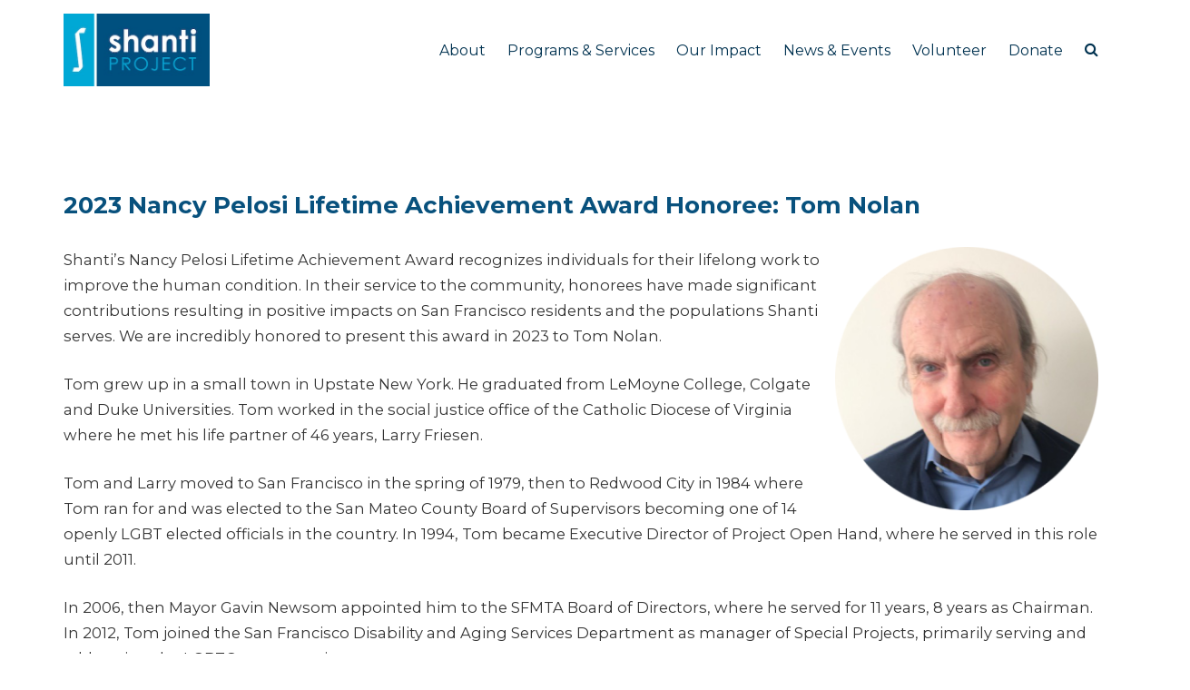

--- FILE ---
content_type: text/html; charset=UTF-8
request_url: https://www.shanti.org/tom-nolan/
body_size: 14112
content:
<!DOCTYPE html>
<html lang="en-US">
<head>
	<meta charset="UTF-8">
	<link rel="profile" href="http://gmpg.org/xfn/11">
	<link rel="pingback" href="https://www.shanti.org/xmlrpc.php">
	<meta name="viewport" content="width=device-width, initial-scale=1">
	<meta name='robots' content='index, follow, max-image-preview:large, max-snippet:-1, max-video-preview:-1' />

	<!-- This site is optimized with the Yoast SEO plugin v26.6 - https://yoast.com/wordpress/plugins/seo/ -->
	<title>2023 Nancy Pelosi Lifetime Achievement Award Honoree: Tom Nolan - Shanti Project</title>
	<link rel="canonical" href="https://www.shanti.org/tom-nolan/" />
	<meta property="og:locale" content="en_US" />
	<meta property="og:type" content="article" />
	<meta property="og:title" content="2023 Nancy Pelosi Lifetime Achievement Award Honoree: Tom Nolan - Shanti Project" />
	<meta property="og:description" content="Shanti&#8217;s Nancy Pelosi Lifetime Achievement Award recognizes individuals for their lifelong work to improve the human condition. In their service… more" />
	<meta property="og:url" content="https://www.shanti.org/tom-nolan/" />
	<meta property="og:site_name" content="Shanti Project" />
	<meta property="article:published_time" content="2023-10-12T21:54:44+00:00" />
	<meta property="article:modified_time" content="2023-10-13T22:45:55+00:00" />
	<meta property="og:image" content="https://www.shanti.org/wp-content/uploads/2023/10/Tom-Nolan.jpg" />
	<meta property="og:image:width" content="480" />
	<meta property="og:image:height" content="640" />
	<meta property="og:image:type" content="image/jpeg" />
	<meta name="author" content="Shannon Bourne" />
	<meta name="twitter:card" content="summary_large_image" />
	<meta name="twitter:label1" content="Written by" />
	<meta name="twitter:data1" content="Shannon Bourne" />
	<meta name="twitter:label2" content="Est. reading time" />
	<meta name="twitter:data2" content="2 minutes" />
	<script type="application/ld+json" class="yoast-schema-graph">{"@context":"https://schema.org","@graph":[{"@type":"WebPage","@id":"https://www.shanti.org/tom-nolan/","url":"https://www.shanti.org/tom-nolan/","name":"2023 Nancy Pelosi Lifetime Achievement Award Honoree: Tom Nolan - Shanti Project","isPartOf":{"@id":"https://www.shanti.org/#website"},"primaryImageOfPage":{"@id":"https://www.shanti.org/tom-nolan/#primaryimage"},"image":{"@id":"https://www.shanti.org/tom-nolan/#primaryimage"},"thumbnailUrl":"https://www.shanti.org/wp-content/uploads/2023/10/Tom-Nolan.jpg","datePublished":"2023-10-12T21:54:44+00:00","dateModified":"2023-10-13T22:45:55+00:00","author":{"@id":"https://www.shanti.org/#/schema/person/26375e7ffe24f42f649a0c43ac39f38f"},"breadcrumb":{"@id":"https://www.shanti.org/tom-nolan/#breadcrumb"},"inLanguage":"en-US","potentialAction":[{"@type":"ReadAction","target":["https://www.shanti.org/tom-nolan/"]}]},{"@type":"ImageObject","inLanguage":"en-US","@id":"https://www.shanti.org/tom-nolan/#primaryimage","url":"https://www.shanti.org/wp-content/uploads/2023/10/Tom-Nolan.jpg","contentUrl":"https://www.shanti.org/wp-content/uploads/2023/10/Tom-Nolan.jpg","width":480,"height":640,"caption":"Photo of Tom Nolan"},{"@type":"BreadcrumbList","@id":"https://www.shanti.org/tom-nolan/#breadcrumb","itemListElement":[{"@type":"ListItem","position":1,"name":"Home","item":"https://www.shanti.org/"},{"@type":"ListItem","position":2,"name":"2023 Nancy Pelosi Lifetime Achievement Award Honoree: Tom Nolan"}]},{"@type":"WebSite","@id":"https://www.shanti.org/#website","url":"https://www.shanti.org/","name":"Shanti Project","description":"","potentialAction":[{"@type":"SearchAction","target":{"@type":"EntryPoint","urlTemplate":"https://www.shanti.org/?s={search_term_string}"},"query-input":{"@type":"PropertyValueSpecification","valueRequired":true,"valueName":"search_term_string"}}],"inLanguage":"en-US"},{"@type":"Person","@id":"https://www.shanti.org/#/schema/person/26375e7ffe24f42f649a0c43ac39f38f","name":"Shannon Bourne","image":{"@type":"ImageObject","inLanguage":"en-US","@id":"https://www.shanti.org/#/schema/person/image/","url":"https://secure.gravatar.com/avatar/2b652a393036291f3d029066100779e2e1c5cc199da9462763cc31e167fd8c7a?s=96&d=mm&r=g","contentUrl":"https://secure.gravatar.com/avatar/2b652a393036291f3d029066100779e2e1c5cc199da9462763cc31e167fd8c7a?s=96&d=mm&r=g","caption":"Shannon Bourne"},"sameAs":["http://www.shanti.org"],"url":"https://www.shanti.org/author/shannon-bourne/"}]}</script>
	<!-- / Yoast SEO plugin. -->


<link rel='dns-prefetch' href='//maps.googleapis.com' />
<link rel="alternate" type="application/rss+xml" title="Shanti Project &raquo; Feed" href="https://www.shanti.org/feed/" />
<link rel="alternate" type="application/rss+xml" title="Shanti Project &raquo; Comments Feed" href="https://www.shanti.org/comments/feed/" />
<link rel="alternate" title="oEmbed (JSON)" type="application/json+oembed" href="https://www.shanti.org/wp-json/oembed/1.0/embed?url=https%3A%2F%2Fwww.shanti.org%2Ftom-nolan%2F" />
<link rel="alternate" title="oEmbed (XML)" type="text/xml+oembed" href="https://www.shanti.org/wp-json/oembed/1.0/embed?url=https%3A%2F%2Fwww.shanti.org%2Ftom-nolan%2F&#038;format=xml" />
		<!-- This site uses the Google Analytics by MonsterInsights plugin v9.11.0 - Using Analytics tracking - https://www.monsterinsights.com/ -->
		<!-- Note: MonsterInsights is not currently configured on this site. The site owner needs to authenticate with Google Analytics in the MonsterInsights settings panel. -->
					<!-- No tracking code set -->
				<!-- / Google Analytics by MonsterInsights -->
		<style id='wp-img-auto-sizes-contain-inline-css' type='text/css'>
img:is([sizes=auto i],[sizes^="auto," i]){contain-intrinsic-size:3000px 1500px}
/*# sourceURL=wp-img-auto-sizes-contain-inline-css */
</style>
<link rel='stylesheet' id='dashicons-css' href='https://www.shanti.org/wp-includes/css/dashicons.min.css?ver=6.9' type='text/css' media='all' />
<link rel='stylesheet' id='fw-option-type-icon-v2-pack-linecons-css' href='https://www.shanti.org/wp-content/plugins/unyson/framework/static/libs/linecons/css/linecons.css?ver=2.7.31' type='text/css' media='all' />
<link rel='stylesheet' id='fw-option-type-icon-v2-pack-font-awesome-css' href='https://www.shanti.org/wp-content/plugins/unyson/framework/static/libs/font-awesome/css/font-awesome.min.css?ver=2.7.31' type='text/css' media='all' />
<link rel='stylesheet' id='fw-option-type-icon-v2-pack-entypo-css' href='https://www.shanti.org/wp-content/plugins/unyson/framework/static/libs/entypo/css/entypo.css?ver=2.7.31' type='text/css' media='all' />
<link rel='stylesheet' id='fw-option-type-icon-v2-pack-linearicons-css' href='https://www.shanti.org/wp-content/plugins/unyson/framework/static/libs/lnr/css/lnr.css?ver=2.7.31' type='text/css' media='all' />
<link rel='stylesheet' id='fw-option-type-icon-v2-pack-typicons-css' href='https://www.shanti.org/wp-content/plugins/unyson/framework/static/libs/typcn/css/typcn.css?ver=2.7.31' type='text/css' media='all' />
<link rel='stylesheet' id='fw-option-type-icon-v2-pack-unycon-css' href='https://www.shanti.org/wp-content/plugins/unyson/framework/static/libs/unycon/unycon.css?ver=2.7.31' type='text/css' media='all' />
<style id='wp-emoji-styles-inline-css' type='text/css'>

	img.wp-smiley, img.emoji {
		display: inline !important;
		border: none !important;
		box-shadow: none !important;
		height: 1em !important;
		width: 1em !important;
		margin: 0 0.07em !important;
		vertical-align: -0.1em !important;
		background: none !important;
		padding: 0 !important;
	}
/*# sourceURL=wp-emoji-styles-inline-css */
</style>
<style id='wp-block-library-inline-css' type='text/css'>
:root{--wp-block-synced-color:#7a00df;--wp-block-synced-color--rgb:122,0,223;--wp-bound-block-color:var(--wp-block-synced-color);--wp-editor-canvas-background:#ddd;--wp-admin-theme-color:#007cba;--wp-admin-theme-color--rgb:0,124,186;--wp-admin-theme-color-darker-10:#006ba1;--wp-admin-theme-color-darker-10--rgb:0,107,160.5;--wp-admin-theme-color-darker-20:#005a87;--wp-admin-theme-color-darker-20--rgb:0,90,135;--wp-admin-border-width-focus:2px}@media (min-resolution:192dpi){:root{--wp-admin-border-width-focus:1.5px}}.wp-element-button{cursor:pointer}:root .has-very-light-gray-background-color{background-color:#eee}:root .has-very-dark-gray-background-color{background-color:#313131}:root .has-very-light-gray-color{color:#eee}:root .has-very-dark-gray-color{color:#313131}:root .has-vivid-green-cyan-to-vivid-cyan-blue-gradient-background{background:linear-gradient(135deg,#00d084,#0693e3)}:root .has-purple-crush-gradient-background{background:linear-gradient(135deg,#34e2e4,#4721fb 50%,#ab1dfe)}:root .has-hazy-dawn-gradient-background{background:linear-gradient(135deg,#faaca8,#dad0ec)}:root .has-subdued-olive-gradient-background{background:linear-gradient(135deg,#fafae1,#67a671)}:root .has-atomic-cream-gradient-background{background:linear-gradient(135deg,#fdd79a,#004a59)}:root .has-nightshade-gradient-background{background:linear-gradient(135deg,#330968,#31cdcf)}:root .has-midnight-gradient-background{background:linear-gradient(135deg,#020381,#2874fc)}:root{--wp--preset--font-size--normal:16px;--wp--preset--font-size--huge:42px}.has-regular-font-size{font-size:1em}.has-larger-font-size{font-size:2.625em}.has-normal-font-size{font-size:var(--wp--preset--font-size--normal)}.has-huge-font-size{font-size:var(--wp--preset--font-size--huge)}.has-text-align-center{text-align:center}.has-text-align-left{text-align:left}.has-text-align-right{text-align:right}.has-fit-text{white-space:nowrap!important}#end-resizable-editor-section{display:none}.aligncenter{clear:both}.items-justified-left{justify-content:flex-start}.items-justified-center{justify-content:center}.items-justified-right{justify-content:flex-end}.items-justified-space-between{justify-content:space-between}.screen-reader-text{border:0;clip-path:inset(50%);height:1px;margin:-1px;overflow:hidden;padding:0;position:absolute;width:1px;word-wrap:normal!important}.screen-reader-text:focus{background-color:#ddd;clip-path:none;color:#444;display:block;font-size:1em;height:auto;left:5px;line-height:normal;padding:15px 23px 14px;text-decoration:none;top:5px;width:auto;z-index:100000}html :where(.has-border-color){border-style:solid}html :where([style*=border-top-color]){border-top-style:solid}html :where([style*=border-right-color]){border-right-style:solid}html :where([style*=border-bottom-color]){border-bottom-style:solid}html :where([style*=border-left-color]){border-left-style:solid}html :where([style*=border-width]){border-style:solid}html :where([style*=border-top-width]){border-top-style:solid}html :where([style*=border-right-width]){border-right-style:solid}html :where([style*=border-bottom-width]){border-bottom-style:solid}html :where([style*=border-left-width]){border-left-style:solid}html :where(img[class*=wp-image-]){height:auto;max-width:100%}:where(figure){margin:0 0 1em}html :where(.is-position-sticky){--wp-admin--admin-bar--position-offset:var(--wp-admin--admin-bar--height,0px)}@media screen and (max-width:600px){html :where(.is-position-sticky){--wp-admin--admin-bar--position-offset:0px}}

/*# sourceURL=wp-block-library-inline-css */
</style><style id='global-styles-inline-css' type='text/css'>
:root{--wp--preset--aspect-ratio--square: 1;--wp--preset--aspect-ratio--4-3: 4/3;--wp--preset--aspect-ratio--3-4: 3/4;--wp--preset--aspect-ratio--3-2: 3/2;--wp--preset--aspect-ratio--2-3: 2/3;--wp--preset--aspect-ratio--16-9: 16/9;--wp--preset--aspect-ratio--9-16: 9/16;--wp--preset--color--black: #000000;--wp--preset--color--cyan-bluish-gray: #abb8c3;--wp--preset--color--white: #ffffff;--wp--preset--color--pale-pink: #f78da7;--wp--preset--color--vivid-red: #cf2e2e;--wp--preset--color--luminous-vivid-orange: #ff6900;--wp--preset--color--luminous-vivid-amber: #fcb900;--wp--preset--color--light-green-cyan: #7bdcb5;--wp--preset--color--vivid-green-cyan: #00d084;--wp--preset--color--pale-cyan-blue: #8ed1fc;--wp--preset--color--vivid-cyan-blue: #0693e3;--wp--preset--color--vivid-purple: #9b51e0;--wp--preset--gradient--vivid-cyan-blue-to-vivid-purple: linear-gradient(135deg,rgb(6,147,227) 0%,rgb(155,81,224) 100%);--wp--preset--gradient--light-green-cyan-to-vivid-green-cyan: linear-gradient(135deg,rgb(122,220,180) 0%,rgb(0,208,130) 100%);--wp--preset--gradient--luminous-vivid-amber-to-luminous-vivid-orange: linear-gradient(135deg,rgb(252,185,0) 0%,rgb(255,105,0) 100%);--wp--preset--gradient--luminous-vivid-orange-to-vivid-red: linear-gradient(135deg,rgb(255,105,0) 0%,rgb(207,46,46) 100%);--wp--preset--gradient--very-light-gray-to-cyan-bluish-gray: linear-gradient(135deg,rgb(238,238,238) 0%,rgb(169,184,195) 100%);--wp--preset--gradient--cool-to-warm-spectrum: linear-gradient(135deg,rgb(74,234,220) 0%,rgb(151,120,209) 20%,rgb(207,42,186) 40%,rgb(238,44,130) 60%,rgb(251,105,98) 80%,rgb(254,248,76) 100%);--wp--preset--gradient--blush-light-purple: linear-gradient(135deg,rgb(255,206,236) 0%,rgb(152,150,240) 100%);--wp--preset--gradient--blush-bordeaux: linear-gradient(135deg,rgb(254,205,165) 0%,rgb(254,45,45) 50%,rgb(107,0,62) 100%);--wp--preset--gradient--luminous-dusk: linear-gradient(135deg,rgb(255,203,112) 0%,rgb(199,81,192) 50%,rgb(65,88,208) 100%);--wp--preset--gradient--pale-ocean: linear-gradient(135deg,rgb(255,245,203) 0%,rgb(182,227,212) 50%,rgb(51,167,181) 100%);--wp--preset--gradient--electric-grass: linear-gradient(135deg,rgb(202,248,128) 0%,rgb(113,206,126) 100%);--wp--preset--gradient--midnight: linear-gradient(135deg,rgb(2,3,129) 0%,rgb(40,116,252) 100%);--wp--preset--font-size--small: 13px;--wp--preset--font-size--medium: 20px;--wp--preset--font-size--large: 36px;--wp--preset--font-size--x-large: 42px;--wp--preset--spacing--20: 0.44rem;--wp--preset--spacing--30: 0.67rem;--wp--preset--spacing--40: 1rem;--wp--preset--spacing--50: 1.5rem;--wp--preset--spacing--60: 2.25rem;--wp--preset--spacing--70: 3.38rem;--wp--preset--spacing--80: 5.06rem;--wp--preset--shadow--natural: 6px 6px 9px rgba(0, 0, 0, 0.2);--wp--preset--shadow--deep: 12px 12px 50px rgba(0, 0, 0, 0.4);--wp--preset--shadow--sharp: 6px 6px 0px rgba(0, 0, 0, 0.2);--wp--preset--shadow--outlined: 6px 6px 0px -3px rgb(255, 255, 255), 6px 6px rgb(0, 0, 0);--wp--preset--shadow--crisp: 6px 6px 0px rgb(0, 0, 0);}:where(.is-layout-flex){gap: 0.5em;}:where(.is-layout-grid){gap: 0.5em;}body .is-layout-flex{display: flex;}.is-layout-flex{flex-wrap: wrap;align-items: center;}.is-layout-flex > :is(*, div){margin: 0;}body .is-layout-grid{display: grid;}.is-layout-grid > :is(*, div){margin: 0;}:where(.wp-block-columns.is-layout-flex){gap: 2em;}:where(.wp-block-columns.is-layout-grid){gap: 2em;}:where(.wp-block-post-template.is-layout-flex){gap: 1.25em;}:where(.wp-block-post-template.is-layout-grid){gap: 1.25em;}.has-black-color{color: var(--wp--preset--color--black) !important;}.has-cyan-bluish-gray-color{color: var(--wp--preset--color--cyan-bluish-gray) !important;}.has-white-color{color: var(--wp--preset--color--white) !important;}.has-pale-pink-color{color: var(--wp--preset--color--pale-pink) !important;}.has-vivid-red-color{color: var(--wp--preset--color--vivid-red) !important;}.has-luminous-vivid-orange-color{color: var(--wp--preset--color--luminous-vivid-orange) !important;}.has-luminous-vivid-amber-color{color: var(--wp--preset--color--luminous-vivid-amber) !important;}.has-light-green-cyan-color{color: var(--wp--preset--color--light-green-cyan) !important;}.has-vivid-green-cyan-color{color: var(--wp--preset--color--vivid-green-cyan) !important;}.has-pale-cyan-blue-color{color: var(--wp--preset--color--pale-cyan-blue) !important;}.has-vivid-cyan-blue-color{color: var(--wp--preset--color--vivid-cyan-blue) !important;}.has-vivid-purple-color{color: var(--wp--preset--color--vivid-purple) !important;}.has-black-background-color{background-color: var(--wp--preset--color--black) !important;}.has-cyan-bluish-gray-background-color{background-color: var(--wp--preset--color--cyan-bluish-gray) !important;}.has-white-background-color{background-color: var(--wp--preset--color--white) !important;}.has-pale-pink-background-color{background-color: var(--wp--preset--color--pale-pink) !important;}.has-vivid-red-background-color{background-color: var(--wp--preset--color--vivid-red) !important;}.has-luminous-vivid-orange-background-color{background-color: var(--wp--preset--color--luminous-vivid-orange) !important;}.has-luminous-vivid-amber-background-color{background-color: var(--wp--preset--color--luminous-vivid-amber) !important;}.has-light-green-cyan-background-color{background-color: var(--wp--preset--color--light-green-cyan) !important;}.has-vivid-green-cyan-background-color{background-color: var(--wp--preset--color--vivid-green-cyan) !important;}.has-pale-cyan-blue-background-color{background-color: var(--wp--preset--color--pale-cyan-blue) !important;}.has-vivid-cyan-blue-background-color{background-color: var(--wp--preset--color--vivid-cyan-blue) !important;}.has-vivid-purple-background-color{background-color: var(--wp--preset--color--vivid-purple) !important;}.has-black-border-color{border-color: var(--wp--preset--color--black) !important;}.has-cyan-bluish-gray-border-color{border-color: var(--wp--preset--color--cyan-bluish-gray) !important;}.has-white-border-color{border-color: var(--wp--preset--color--white) !important;}.has-pale-pink-border-color{border-color: var(--wp--preset--color--pale-pink) !important;}.has-vivid-red-border-color{border-color: var(--wp--preset--color--vivid-red) !important;}.has-luminous-vivid-orange-border-color{border-color: var(--wp--preset--color--luminous-vivid-orange) !important;}.has-luminous-vivid-amber-border-color{border-color: var(--wp--preset--color--luminous-vivid-amber) !important;}.has-light-green-cyan-border-color{border-color: var(--wp--preset--color--light-green-cyan) !important;}.has-vivid-green-cyan-border-color{border-color: var(--wp--preset--color--vivid-green-cyan) !important;}.has-pale-cyan-blue-border-color{border-color: var(--wp--preset--color--pale-cyan-blue) !important;}.has-vivid-cyan-blue-border-color{border-color: var(--wp--preset--color--vivid-cyan-blue) !important;}.has-vivid-purple-border-color{border-color: var(--wp--preset--color--vivid-purple) !important;}.has-vivid-cyan-blue-to-vivid-purple-gradient-background{background: var(--wp--preset--gradient--vivid-cyan-blue-to-vivid-purple) !important;}.has-light-green-cyan-to-vivid-green-cyan-gradient-background{background: var(--wp--preset--gradient--light-green-cyan-to-vivid-green-cyan) !important;}.has-luminous-vivid-amber-to-luminous-vivid-orange-gradient-background{background: var(--wp--preset--gradient--luminous-vivid-amber-to-luminous-vivid-orange) !important;}.has-luminous-vivid-orange-to-vivid-red-gradient-background{background: var(--wp--preset--gradient--luminous-vivid-orange-to-vivid-red) !important;}.has-very-light-gray-to-cyan-bluish-gray-gradient-background{background: var(--wp--preset--gradient--very-light-gray-to-cyan-bluish-gray) !important;}.has-cool-to-warm-spectrum-gradient-background{background: var(--wp--preset--gradient--cool-to-warm-spectrum) !important;}.has-blush-light-purple-gradient-background{background: var(--wp--preset--gradient--blush-light-purple) !important;}.has-blush-bordeaux-gradient-background{background: var(--wp--preset--gradient--blush-bordeaux) !important;}.has-luminous-dusk-gradient-background{background: var(--wp--preset--gradient--luminous-dusk) !important;}.has-pale-ocean-gradient-background{background: var(--wp--preset--gradient--pale-ocean) !important;}.has-electric-grass-gradient-background{background: var(--wp--preset--gradient--electric-grass) !important;}.has-midnight-gradient-background{background: var(--wp--preset--gradient--midnight) !important;}.has-small-font-size{font-size: var(--wp--preset--font-size--small) !important;}.has-medium-font-size{font-size: var(--wp--preset--font-size--medium) !important;}.has-large-font-size{font-size: var(--wp--preset--font-size--large) !important;}.has-x-large-font-size{font-size: var(--wp--preset--font-size--x-large) !important;}
/*# sourceURL=global-styles-inline-css */
</style>

<style id='classic-theme-styles-inline-css' type='text/css'>
/*! This file is auto-generated */
.wp-block-button__link{color:#fff;background-color:#32373c;border-radius:9999px;box-shadow:none;text-decoration:none;padding:calc(.667em + 2px) calc(1.333em + 2px);font-size:1.125em}.wp-block-file__button{background:#32373c;color:#fff;text-decoration:none}
/*# sourceURL=/wp-includes/css/classic-themes.min.css */
</style>
<link rel='stylesheet' id='hashabr-block-style-css' href='https://www.shanti.org/wp-content/plugins/hashbar-wp-notification-bar/assets/css/block-style-index.css?ver=1.7.5' type='text/css' media='all' />
<link rel='stylesheet' id='hashbar-frontend-css' href='https://www.shanti.org/wp-content/plugins/hashbar-wp-notification-bar/assets/css/frontend.css?ver=1.7.5' type='text/css' media='all' />
<link rel='stylesheet' id='wp-components-css' href='https://www.shanti.org/wp-includes/css/dist/components/style.min.css?ver=6.9' type='text/css' media='all' />
<link rel='stylesheet' id='wp-preferences-css' href='https://www.shanti.org/wp-includes/css/dist/preferences/style.min.css?ver=6.9' type='text/css' media='all' />
<link rel='stylesheet' id='wp-block-editor-css' href='https://www.shanti.org/wp-includes/css/dist/block-editor/style.min.css?ver=6.9' type='text/css' media='all' />
<link rel='stylesheet' id='popup-maker-block-library-style-css' href='https://www.shanti.org/wp-content/plugins/popup-maker/dist/packages/block-library-style.css?ver=dbea705cfafe089d65f1' type='text/css' media='all' />
<link rel='stylesheet' id='fw-ext-breadcrumbs-add-css-css' href='https://www.shanti.org/wp-content/plugins/unyson/framework/extensions/breadcrumbs/static/css/style.css?ver=6.9' type='text/css' media='all' />
<link rel='stylesheet' id='font-awesome-css' href='https://www.shanti.org/wp-content/plugins/unyson/framework/static/libs/font-awesome/css/font-awesome.min.css?ver=2.7.31' type='text/css' media='all' />
<link rel='stylesheet' id='js_composer_custom_css-css' href='//www.shanti.org/wp-content/uploads/js_composer/custom.css?ver=8.7' type='text/css' media='all' />
<link rel='stylesheet' id='bootstrap-css' href='https://www.shanti.org/wp-content/themes/alone/assets/bootstrap/css/bootstrap.css?ver=1.0' type='text/css' media='all' />
<link rel='stylesheet' id='ionicons-css' href='https://www.shanti.org/wp-content/themes/alone/assets/fonts/ionicons/css/ionicons.min.css?ver=1.0' type='text/css' media='all' />
<link rel='stylesheet' id='lightGallery-css' href='https://www.shanti.org/wp-content/themes/alone/assets/lightGallery/css/lightgallery.min.css?ver=1.0' type='text/css' media='all' />
<link rel='stylesheet' id='owl.carousel-css' href='https://www.shanti.org/wp-content/themes/alone/assets/owl.carousel/assets/owl.carousel.min.css?ver=1.0' type='text/css' media='all' />
<link rel='stylesheet' id='sweetalert-css' href='https://www.shanti.org/wp-content/themes/alone/assets/sweetalert/dist/sweetalert.css?ver=1.0' type='text/css' media='all' />
<link rel='stylesheet' id='animate-css' href='https://www.shanti.org/wp-content/themes/alone/assets/css/animate.css?ver=1.0' type='text/css' media='all' />
<link rel='stylesheet' id='fw-theme-style-css' href='https://www.shanti.org/wp-content/themes/alone-child/style.css?ver=1.0' type='text/css' media='all' />
<link rel='stylesheet' id='alone-local-font-css' href='https://www.shanti.org/wp-content/themes/alone/assets/fonts/local-font.css?ver=1.0' type='text/css' media='all' />
<link rel='stylesheet' id='alone-theme-style-css' href='https://www.shanti.org/wp-content/themes/alone/assets/css/alone.css?ver=1.0' type='text/css' media='all' />
<link rel='stylesheet' id='fw-googleFonts-css' href='//fonts.googleapis.com/css?family=Montserrat%3A700%2Cregular%7CQuattrocento+Sans%3Aregular%7CNTR%3Aregular&#038;subset=latin&#038;ver=6.9' type='text/css' media='all' />
<script type="text/javascript" src="https://www.shanti.org/wp-includes/js/jquery/jquery.min.js?ver=3.7.1" id="jquery-core-js"></script>
<script type="text/javascript" src="https://www.shanti.org/wp-includes/js/jquery/jquery-migrate.min.js?ver=3.4.1" id="jquery-migrate-js"></script>
<script type="text/javascript" id="hashbar-frontend-js-extra">
/* <![CDATA[ */
var hashbar_localize = {"dont_show_bar_after_close":"","notification_display_time":"400","bar_keep_closed":"","cookies_expire_time":"","cookies_expire_type":""};
//# sourceURL=hashbar-frontend-js-extra
/* ]]> */
</script>
<script type="text/javascript" src="https://www.shanti.org/wp-content/plugins/hashbar-wp-notification-bar/assets/js/frontend.js?ver=1.7.5" id="hashbar-frontend-js"></script>
<script type="text/javascript" src="https://www.shanti.org/wp-content/plugins/hashbar-wp-notification-bar/assets/js/js.cookie.min.js?ver=1.7.5" id="js-cookie-js"></script>
<script type="text/javascript" src="https://maps.googleapis.com/maps/api/js?key=AIzaSyDOkqN917F-V3B3BdilLSiO8AgmBy4sZaU&amp;ver=6.9" id="google-map-api-js"></script>
<script type="text/javascript" src="https://www.shanti.org/wp-content/themes/alone/assets/jquery-countdown/jquery.plugin.min.js?ver=1.0" id="jquery-plugin-js"></script>
<script></script><link rel="https://api.w.org/" href="https://www.shanti.org/wp-json/" /><link rel="alternate" title="JSON" type="application/json" href="https://www.shanti.org/wp-json/wp/v2/posts/5171" /><link rel="EditURI" type="application/rsd+xml" title="RSD" href="https://www.shanti.org/xmlrpc.php?rsd" />
<meta name="generator" content="WordPress 6.9" />
<link rel='shortlink' href='https://www.shanti.org/?p=5171' />
<meta name="generator" content="Powered by WPBakery Page Builder - drag and drop page builder for WordPress."/>
		<style type="text/css" id="wp-custom-css">
			/* sponsor page */
#page .vc_row.vc_column-gap-35 > .vc_column_container {
    padding: 0 220px 0 0;
}


/* tabbed content */

.vc_toggle_title h4 {
	font-size: 16.5px;
}

.wpb-js-composer .vc_tta.vc_general .vc_tta-panel-body {
	padding: 50px !important;
}

/* local nav */
.widget_nav_menu h2.widgettitle  {
	font-size: 19px;
	margin: 28px 0 5px 0;
	line-height: 1.2;
	text-transform: uppercase;
}




/* secondary title, leadin and body copy adjustments */

h2{
	color: #08517d;
	font-weight: 500;
	padding-bottom: 0;
	font-size: 40px;
	line-height: 1.1;
}



h4 {
	font-weight: normal;
	margin: 0 0 25px 0 !important;
	font-size: 23px;
}

p {
    margin-bottom: 25px !important;
}


/* home-slider */
.wpb_content_element, ul.wpb_thumbnails-fluid>li {
    margin-bottom: 0px;
}




/* home feature boxes */
.feature_boxes a {
	color: white !important;
	font-size: 16px !important;
	text-transform: none;
	font-weight: bold;
}

.featured-box-text {
	font-size: 20px !important;
}





/* home CTA */
.vc_general.vc_cta3.vc_cta3-style-classic {
    border-color: #fff;
    background-color: #00a9d7;
	
}

.vc_cta3-content-header h2, .vc_cta3-content p
{
	color: #FFF;
	text-align: center !important;
}


.vc_cta3-actions {}



/* footer */
.bt-footer .widget_text .textwidget a {
font-weight: 500;
    
}



/* padding on main content container */


#main .container {
	padding-bottom:80px;
	
}
/* Hero on secondary pagees */
body:not(.home) .container .vc_row-fluid.vc_row-has-fill:first-child{
	margin-bottom: 80px;
}


/* blog masonry */

.vc_btn3.vc_btn3-color-juicy-pink, .vc_btn3.vc_btn3-color-juicy-pink.vc_btn3-style-flat{
background-color: #3caff2;
}

.vc_btn3.vc_btn3-color-juicy-pink, .vc_btn3.vc_btn3-color-juicy-pink.vc_btn3-style-flat:hover {
	background-color: #08517d;
}

.vc_btn3.vc_btn3-shape-rounded {
    border-radius: 0px;
}


/* pop up */
.pum-form--style-default button {
	background-color: #3caff2;
	border: none;
	font-size: 16px;
	color: #FFFFFF;
}

.pum-theme-1805 .pum-title, .pum-theme-default-theme .pum-title {
	font-size: 23px;
	line-height: 1.2;
}

.pum-form__field.pum-sub-form-field input{
	border: none;
}

.legalese {
	font-size: 12px;
	line-height: 1;
	color: #FFFFFF;
}

/* About Us Hoverboxes */
#about-us-hover-box-row .vc-hoverbox-inner{
	min-height: 285px !important;
}


/* pre-2021 */

.single-post .extra-meta {display:none;}

.single-blog-post-navigation, .bt-wrap-related-article {display: none;}

.single-entry-header .post-title {font-family: 'Montserrat';
    font-style: normal;
    font-weight: 700;
    font-size: 26px;
    line-height: 32px;
    letter-spacing: 0px;}

.h4 {padding-bottom: 15px;}

/* Remove gray box at the bottom of singe posts */

.single-post .col-md-4.col-sm-12.bt-sidebar {
    display: none;
}

/* Captions */

.wp-caption .wp-caption-text { 		background: #003250;
		font-family: 'Montserrat';
		font-size: 14px;
}

.bt-footer-widgets .bt-row .bt-col-3 {
	display: none;
}

.footer-right {
	display: block !important;
	margin-left: -126px
}

.bt-footer-widgets .bt-row {
	margin-left: -126px !important;
}

h2.vc_custom_heading {
	font-size: 20px !important;
    color: #08517d;
    text-align: left;
    font-family: Montserrat;
    font-weight: 400;
    font-style: normal;
}		</style>
		<noscript><style> .wpb_animate_when_almost_visible { opacity: 1; }</style></noscript></head>
<body class="wp-singular post-template-default single single-post postid-5171 single-format-standard wp-theme-alone wp-child-theme-alone-child metaslider-plugin bt-full wpb-js-composer js-comp-ver-8.7 vc_responsive" itemscope="itemscope" itemtype="http://schema.org/WebPage">
<div id="page" class="site">
	<header class="bt-header-mobi header-mobi bt-logo-no-retina fw-menu-position-right fw-absolute-header" itemscope="itemscope" itemtype="http://schema.org/WPHeader">
	<!-- Header main menu -->
	<div class="bt-header-mobi-main">
		<div class="container">
			<div class="bt-container-logo bt-vertical-align-middle">
							<div class="fw-wrap-logo">
				
												<a href="https://www.shanti.org/" class="fw-site-logo">
								<img src="//www.shanti.org/wp-content/uploads/2019/02/shanti.jpg" alt="Shanti Project" class="main-logo"/>
															</a>
						
							</div>
						</div><!--
			--><div class="bt-container-menu bt-vertical-align-middle">
				<div class="bt-nav-wrap" itemscope="itemscope" itemtype="http://schema.org/SiteNavigationElement" role="navigation">
					<nav id="bt-menu-mobi-menu" class="bt-site-navigation mobi-menu-navigation"><ul id="menu-menu-off-canvas" class="bt-nav-menu"><li id="menu-item-215" class="menu-item menu-item-type-custom menu-item-object-custom menu-item-has-icon menu-item-215 menu-item-custom-type-off-cavans-menu menu-item-hidden-title-yes menu-item-custom-spacing" style=""><a href="#" ><i class="fa fa-navicon"></i><span>icon menu canvas</span></a><div class="menu-item-custom-wrap off-canvas-menu-wrap">
		   		<span class="off-canvas-menu-closed"><i class="ion-ios-close-empty"></i></span>
		   		<div class="off-canvas-menu-container">
				<div class="menu-hiv-container"><ul id="menu-hiv" class="menu"><li id="menu-item-3153" class="menu-item menu-item-type-post_type menu-item-object-page menu-item-3153" style=""><a href="https://www.shanti.org/programs-services/hiv-programs/" ><span>Overview</span></a></li>
<li id="menu-item-3157" class="menu-item menu-item-type-post_type menu-item-object-page menu-item-3157" style=""><a href="https://www.shanti.org/programs-services/hiv-programs/hiv-programs-client-services/" ><span>Services</span></a></li>
</ul></div>
				</div>
		   	</div><div class="menu-item-custom-wrap off-canvas-menu-wrap">
	   		<span class="off-canvas-menu-closed"><i class="ion-ios-close-empty"></i></span>
	   		<div class="off-canvas-menu-container">
			<div class="menu-main-menu-container"><ul id="menu-main-menu" class="menu"><li id="menu-item-112" class="menu-item menu-item-type-post_type menu-item-object-page menu-item-has-children menu-item-112" style=""><a href="https://www.shanti.org/about-us/" ><span>About</span></a>
<ul class="sub-menu" style="">
	<li id="menu-item-4209" class="menu-item menu-item-type-post_type menu-item-object-page menu-item-4209" style=""><a href="https://www.shanti.org/about-us/" ><span>About Us</span></a></li>
	<li id="menu-item-117" class="menu-item menu-item-type-post_type menu-item-object-page menu-item-117" style=""><a href="https://www.shanti.org/about-us/our-story/" ><span>Our Story</span></a></li>
	<li id="menu-item-1980" class="menu-item menu-item-type-post_type menu-item-object-page menu-item-1980" style=""><a href="https://www.shanti.org/about-us/shanti-model-of-peer-support/" ><span>Shanti Model of Peer Support</span></a></li>
	<li id="menu-item-118" class="menu-item menu-item-type-post_type menu-item-object-page menu-item-118" style=""><a href="https://www.shanti.org/about-us/staff/" ><span>Staff</span></a></li>
	<li id="menu-item-113" class="menu-item menu-item-type-post_type menu-item-object-page menu-item-113" style=""><a href="https://www.shanti.org/about-us/board/" ><span>Board</span></a></li>
	<li id="menu-item-116" class="menu-item menu-item-type-post_type menu-item-object-page menu-item-116" style=""><a href="https://www.shanti.org/about-us/financial-information/" ><span>Financials</span></a></li>
	<li id="menu-item-114" class="menu-item menu-item-type-post_type menu-item-object-page menu-item-114" style=""><a href="https://www.shanti.org/about-us/careers/" ><span>Careers</span></a></li>
	<li id="menu-item-115" class="menu-item menu-item-type-post_type menu-item-object-page menu-item-115" style=""><a href="https://www.shanti.org/about-us/contact-us/" ><span>Contact Us</span></a></li>
</ul>
</li>
<li id="menu-item-119" class="menu-item menu-item-type-post_type menu-item-object-page menu-item-has-children menu-item-119" style=""><a href="https://www.shanti.org/programs-services/" ><span>Programs &#038; Services</span></a>
<ul class="sub-menu" style="">
	<li id="menu-item-2795" class="menu-item menu-item-type-post_type menu-item-object-page menu-item-2795" style=""><a href="https://www.shanti.org/programs-services/" ><span>Overview</span></a></li>
	<li id="menu-item-4808" class="menu-item menu-item-type-post_type menu-item-object-page menu-item-4808" style=""><a href="https://www.shanti.org/programs-services/community-services/" ><span>Community Services</span></a></li>
	<li id="menu-item-120" class="menu-item menu-item-type-post_type menu-item-object-page menu-item-120" style=""><a href="https://www.shanti.org/programs-services/hiv-programs/" ><span>HIV Programs</span></a></li>
	<li id="menu-item-121" class="menu-item menu-item-type-post_type menu-item-object-page menu-item-121" style=""><a href="https://www.shanti.org/programs-services/lgbtq-aging-and-abilities-support-network/" ><span>LGBTQ+ Aging &#038; Abilities Support Network</span></a></li>
	<li id="menu-item-124" class="menu-item menu-item-type-post_type menu-item-object-page menu-item-124" style=""><a href="https://www.shanti.org/programs-services/pets-are-wonderful-support/" ><span>Pets Are Wonderful Support</span></a></li>
	<li id="menu-item-122" class="menu-item menu-item-type-post_type menu-item-object-page menu-item-122" style=""><a href="https://www.shanti.org/programs-services/shanti-cancer-program/" ><span>Cancer Program</span></a></li>
</ul>
</li>
<li id="menu-item-126" class="menu-item menu-item-type-post_type menu-item-object-page menu-item-has-children menu-item-126" style=""><a href="https://www.shanti.org/our-impact/" ><span>Our Impact</span></a>
<ul class="sub-menu" style="">
	<li id="menu-item-3342" class="menu-item menu-item-type-post_type menu-item-object-page menu-item-3342" style=""><a href="https://www.shanti.org/our-impact/" ><span>Overview</span></a></li>
	<li id="menu-item-128" class="menu-item menu-item-type-post_type menu-item-object-page menu-item-128" style=""><a href="https://www.shanti.org/our-impact/client-stories/" ><span>Client Stories</span></a></li>
	<li id="menu-item-1705" class="menu-item menu-item-type-post_type menu-item-object-page menu-item-1705" style=""><a href="https://www.shanti.org/our-impact/shanti-impact-reports/" ><span>Impact Reports</span></a></li>
</ul>
</li>
<li id="menu-item-130" class="menu-item menu-item-type-post_type menu-item-object-page menu-item-has-children menu-item-130" style=""><a href="https://www.shanti.org/news-events/" ><span>News &#038; Events</span></a>
<ul class="sub-menu" style="">
	<li id="menu-item-2796" class="menu-item menu-item-type-post_type menu-item-object-page menu-item-2796" style=""><a href="https://www.shanti.org/news-events/" ><span>Shanti Voices Blog</span></a></li>
	<li id="menu-item-5098" class="menu-item menu-item-type-post_type menu-item-object-page menu-item-5098" style=""><a href="https://www.shanti.org/news-events/events/" ><span>Events</span></a></li>
	<li id="menu-item-133" class="menu-item menu-item-type-post_type menu-item-object-page menu-item-133" style=""><a href="https://www.shanti.org/news-events/our-news/" ><span>Newsletters</span></a></li>
	<li id="menu-item-132" class="menu-item menu-item-type-post_type menu-item-object-page menu-item-132" style=""><a href="https://www.shanti.org/news-events/in-the-news/" ><span>Press Updates</span></a></li>
</ul>
</li>
<li id="menu-item-4721" class="menu-item menu-item-type-post_type menu-item-object-page menu-item-has-children menu-item-4721" style=""><a href="https://www.shanti.org/volunteer/" ><span>Volunteer</span></a>
<ul class="sub-menu" style="">
	<li id="menu-item-141" class="menu-item menu-item-type-post_type menu-item-object-page menu-item-141" style=""><a href="https://www.shanti.org/volunteer/" ><span>Volunteer Opportunities</span></a></li>
	<li id="menu-item-850" class="menu-item menu-item-type-post_type menu-item-object-page menu-item-850" style=""><a href="https://www.shanti.org/volunteer/volunteer-applications/" ><span>Volunteer Applications</span></a></li>
</ul>
</li>
<li id="menu-item-5665" class="menu-item menu-item-type-post_type menu-item-object-page menu-item-has-children menu-item-5665" style=""><a href="https://www.shanti.org/donate/" ><span>Donate</span></a>
<ul class="sub-menu" style="">
	<li id="menu-item-2868" class="menu-item menu-item-type-post_type menu-item-object-page menu-item-2868" style=""><a href="https://www.shanti.org/donate/monthly/" ><span>Donate Monthly</span></a></li>
	<li id="menu-item-2561" class="menu-item menu-item-type-post_type menu-item-object-page menu-item-2561" style=""><a href="https://www.shanti.org/donate/donate-stock/" ><span>Donate Stock</span></a></li>
	<li id="menu-item-138" class="menu-item menu-item-type-post_type menu-item-object-page menu-item-138" style=""><a href="https://www.shanti.org/donate/ways-to-donate/" ><span>More Ways to Give</span></a></li>
	<li id="menu-item-135" class="menu-item menu-item-type-post_type menu-item-object-page menu-item-135" style=""><a href="https://www.shanti.org/donate/legacy-giving/" ><span>Legacy Giving</span></a></li>
	<li id="menu-item-2843" class="menu-item menu-item-type-post_type menu-item-object-page menu-item-2843" style=""><a href="https://www.shanti.org/corporate-and-foundation-partners/" ><span>Corporate &#038; Foundation Partners</span></a></li>
</ul>
</li>
</ul></div>
			</div>
	   	</div></li>
</ul></nav>				</div>
			</div>
		</div>
	</div>
</header>
	<header class="bt-header header-1   fw-menu-position-right bt-logo-no-retina" itemscope="itemscope" itemtype="http://schema.org/WPHeader">
	<!-- Header top bar -->
	
	<!-- Header main menu -->
	<div class="bt-header-main">
		<div class="bt-header-container fw-absolute-header fw-sticky-header">
			<div class="container">
				<div class="bt-container-logo bt-vertical-align-middle">
								<div class="fw-wrap-logo">
				
												<a href="https://www.shanti.org/" class="fw-site-logo">
								<img src="//www.shanti.org/wp-content/uploads/2019/02/shanti.jpg" alt="Shanti Project" class="main-logo"/>
															</a>
						
							</div>
							</div><!--
				--><div class="bt-container-menu bt-vertical-align-middle">
					<div class="bt-nav-wrap" itemscope="itemscope" itemtype="http://schema.org/SiteNavigationElement" role="navigation">
						<nav id="bt-menu-primary" class="bt-site-navigation primary-navigation"><ul id="menu-main-menu-1" class="bt-nav-menu"><li class="menu-item menu-item-type-post_type menu-item-object-page menu-item-has-children menu-item-112" style=""><a href="https://www.shanti.org/about-us/" ><span>About</span></a>
<ul class="sub-menu" style="">
	<li class="menu-item menu-item-type-post_type menu-item-object-page menu-item-4209" style=""><a href="https://www.shanti.org/about-us/" ><span>About Us</span></a></li>
	<li class="menu-item menu-item-type-post_type menu-item-object-page menu-item-117" style=""><a href="https://www.shanti.org/about-us/our-story/" ><span>Our Story</span></a></li>
	<li class="menu-item menu-item-type-post_type menu-item-object-page menu-item-1980" style=""><a href="https://www.shanti.org/about-us/shanti-model-of-peer-support/" ><span>Shanti Model of Peer Support</span></a></li>
	<li class="menu-item menu-item-type-post_type menu-item-object-page menu-item-118" style=""><a href="https://www.shanti.org/about-us/staff/" ><span>Staff</span></a></li>
	<li class="menu-item menu-item-type-post_type menu-item-object-page menu-item-113" style=""><a href="https://www.shanti.org/about-us/board/" ><span>Board</span></a></li>
	<li class="menu-item menu-item-type-post_type menu-item-object-page menu-item-116" style=""><a href="https://www.shanti.org/about-us/financial-information/" ><span>Financials</span></a></li>
	<li class="menu-item menu-item-type-post_type menu-item-object-page menu-item-114" style=""><a href="https://www.shanti.org/about-us/careers/" ><span>Careers</span></a></li>
	<li class="menu-item menu-item-type-post_type menu-item-object-page menu-item-115" style=""><a href="https://www.shanti.org/about-us/contact-us/" ><span>Contact Us</span></a></li>
</ul>
</li>
<li class="menu-item menu-item-type-post_type menu-item-object-page menu-item-has-children menu-item-119" style=""><a href="https://www.shanti.org/programs-services/" ><span>Programs &#038; Services</span></a>
<ul class="sub-menu" style="">
	<li class="menu-item menu-item-type-post_type menu-item-object-page menu-item-2795" style=""><a href="https://www.shanti.org/programs-services/" ><span>Overview</span></a></li>
	<li class="menu-item menu-item-type-post_type menu-item-object-page menu-item-4808" style=""><a href="https://www.shanti.org/programs-services/community-services/" ><span>Community Services</span></a></li>
	<li class="menu-item menu-item-type-post_type menu-item-object-page menu-item-120" style=""><a href="https://www.shanti.org/programs-services/hiv-programs/" ><span>HIV Programs</span></a></li>
	<li class="menu-item menu-item-type-post_type menu-item-object-page menu-item-121" style=""><a href="https://www.shanti.org/programs-services/lgbtq-aging-and-abilities-support-network/" ><span>LGBTQ+ Aging &#038; Abilities Support Network</span></a></li>
	<li class="menu-item menu-item-type-post_type menu-item-object-page menu-item-124" style=""><a href="https://www.shanti.org/programs-services/pets-are-wonderful-support/" ><span>Pets Are Wonderful Support</span></a></li>
	<li class="menu-item menu-item-type-post_type menu-item-object-page menu-item-122" style=""><a href="https://www.shanti.org/programs-services/shanti-cancer-program/" ><span>Cancer Program</span></a></li>
</ul>
</li>
<li class="menu-item menu-item-type-post_type menu-item-object-page menu-item-has-children menu-item-126" style=""><a href="https://www.shanti.org/our-impact/" ><span>Our Impact</span></a>
<ul class="sub-menu" style="">
	<li class="menu-item menu-item-type-post_type menu-item-object-page menu-item-3342" style=""><a href="https://www.shanti.org/our-impact/" ><span>Overview</span></a></li>
	<li class="menu-item menu-item-type-post_type menu-item-object-page menu-item-128" style=""><a href="https://www.shanti.org/our-impact/client-stories/" ><span>Client Stories</span></a></li>
	<li class="menu-item menu-item-type-post_type menu-item-object-page menu-item-1705" style=""><a href="https://www.shanti.org/our-impact/shanti-impact-reports/" ><span>Impact Reports</span></a></li>
</ul>
</li>
<li class="menu-item menu-item-type-post_type menu-item-object-page menu-item-has-children menu-item-130" style=""><a href="https://www.shanti.org/news-events/" ><span>News &#038; Events</span></a>
<ul class="sub-menu" style="">
	<li class="menu-item menu-item-type-post_type menu-item-object-page menu-item-2796" style=""><a href="https://www.shanti.org/news-events/" ><span>Shanti Voices Blog</span></a></li>
	<li class="menu-item menu-item-type-post_type menu-item-object-page menu-item-5098" style=""><a href="https://www.shanti.org/news-events/events/" ><span>Events</span></a></li>
	<li class="menu-item menu-item-type-post_type menu-item-object-page menu-item-133" style=""><a href="https://www.shanti.org/news-events/our-news/" ><span>Newsletters</span></a></li>
	<li class="menu-item menu-item-type-post_type menu-item-object-page menu-item-132" style=""><a href="https://www.shanti.org/news-events/in-the-news/" ><span>Press Updates</span></a></li>
</ul>
</li>
<li class="menu-item menu-item-type-post_type menu-item-object-page menu-item-has-children menu-item-4721" style=""><a href="https://www.shanti.org/volunteer/" ><span>Volunteer</span></a>
<ul class="sub-menu" style="">
	<li class="menu-item menu-item-type-post_type menu-item-object-page menu-item-141" style=""><a href="https://www.shanti.org/volunteer/" ><span>Volunteer Opportunities</span></a></li>
	<li class="menu-item menu-item-type-post_type menu-item-object-page menu-item-850" style=""><a href="https://www.shanti.org/volunteer/volunteer-applications/" ><span>Volunteer Applications</span></a></li>
</ul>
</li>
<li class="menu-item menu-item-type-post_type menu-item-object-page menu-item-has-children menu-item-5665" style=""><a href="https://www.shanti.org/donate/" ><span>Donate</span></a>
<ul class="sub-menu" style="">
	<li class="menu-item menu-item-type-post_type menu-item-object-page menu-item-2868" style=""><a href="https://www.shanti.org/donate/monthly/" ><span>Donate Monthly</span></a></li>
	<li class="menu-item menu-item-type-post_type menu-item-object-page menu-item-2561" style=""><a href="https://www.shanti.org/donate/donate-stock/" ><span>Donate Stock</span></a></li>
	<li class="menu-item menu-item-type-post_type menu-item-object-page menu-item-138" style=""><a href="https://www.shanti.org/donate/ways-to-donate/" ><span>More Ways to Give</span></a></li>
	<li class="menu-item menu-item-type-post_type menu-item-object-page menu-item-135" style=""><a href="https://www.shanti.org/donate/legacy-giving/" ><span>Legacy Giving</span></a></li>
	<li class="menu-item menu-item-type-post_type menu-item-object-page menu-item-2843" style=""><a href="https://www.shanti.org/corporate-and-foundation-partners/" ><span>Corporate &#038; Foundation Partners</span></a></li>
</ul>
</li>
<li class="menu-item nav-item menu-search-item"><a href="javascript:void(0);" aria-controls="header-search-wrap" aria-expanded="false" role="button" class="toggle-header-search nav-link" data-toggle="collapse" data-target="#header-search-wrap"><span class="screen-reader-text">Show Search</span><i class="fa fa-search"></i></a></li></ul></nav>					</div>
					<div id="header-search-wrap" class="header-search-wrap navbarNavDropdown collapse">
						<div>
							<form method="get" id="searchform" action="https://www.shanti.org/" role="search" class="form-inline">
								<label class="sr-only" for="s">Search</label>
								<div class="form-group">
									<input class="field form-control" id="s" name="s" type="text"
										placeholder="Search &hellip;" value="">
									<span class="input-group-append">
										<button type="submit" class="submit btn btn-primary" id="searchsubmit" name="submit">
											<span class="screen-reader-text">Search</span><i class="fa fa-search"></i></button>
										<a href="javascript:void(0);" role="button" aria-expanded="false" aria-controls="header-search-wrap" class="toggle-header-search close btn btn-secondary" data-toggle="collapse" data-target="#header-search-wrap"><span class="screen-reader-text">Hide Search</span><i class="fa fa-times"></i></a>
									</span>
								</div>
							</form>
						</div>
					</div>					
				</div>
			</div>
		</div>
	</div>
	<div class="bt-header-breadcrumb">
			</div>
</header>
	<div id="main" class="site-main">
			<div class="no-header-image"></div>
		<section class="bt-main-row bt-section-space " role="main" itemprop="mainEntity" itemscope="itemscope" itemtype="http://schema.org/Blog">
	<div class="container">
		<div class="row">
			<div class="bt-content-area col-md-12">
				<div class="bt-col-inner">
										<article id="post-5171" class="post post-details post-5171 type-post status-publish format-standard has-post-thumbnail hentry category-uncategorized" itemscope="itemscope" itemtype="http://schema.org/BlogPosting" itemprop="blogPost">
	<div class="fw-col-inner">
		<div class="entry-content clearfix " itemprop="text">
			<div class="single-entry-header"> <!-- Start .single-entry-header -->
				<!-- post Title -->
				<h2 class="post-title">2023 Nancy Pelosi Lifetime Achievement Award Honoree: Tom Nolan</h2>
				<!-- Post Author - Date - Category -->
				<div class="extra-meta">
										<div class="post-author" title="Post by"><i class="fa fa-user" aria-hidden="true"></i> Shannon Bourne</div>
					<div class="post-date" title="Post date"><i class="fa fa-calendar-minus-o" aria-hidden="true"></i> October 12, 2023</div>
										<div class="post-cat" title="Post in category"><i class="fa fa-folder" aria-hidden="true"></i> <a href="https://www.shanti.org/category/uncategorized/" rel="tag">Uncategorized</a></div>
									</div>
		
			</div> <!-- End .single-entry-header -->
			<p><img decoding="async" class="alignright wp-image-5173 size-medium" src="https://www.shanti.org/wp-content/uploads/2023/10/TN-450-Circle-300x300.png" alt="Photo of Tom Nolan" width="300" height="300" srcset="https://www.shanti.org/wp-content/uploads/2023/10/TN-450-Circle-300x300.png 300w, https://www.shanti.org/wp-content/uploads/2023/10/TN-450-Circle-150x150.png 150w, https://www.shanti.org/wp-content/uploads/2023/10/TN-450-Circle.png 445w" sizes="(max-width: 300px) 100vw, 300px" />Shanti&#8217;s Nancy Pelosi Lifetime Achievement Award recognizes individuals for their lifelong work to improve the human condition. In their service to the community, honorees have made significant contributions resulting in positive impacts on San Francisco residents and the populations Shanti serves. We are incredibly honored to present this award in 2023 to Tom Nolan.</p>
<p>Tom grew up in a small town in Upstate New York. He graduated from LeMoyne College, Colgate and Duke Universities. Tom worked in the social justice office of the Catholic Diocese of Virginia where he met his life partner of 46 years, Larry Friesen.</p>
<p>Tom and Larry moved to San Francisco in the spring of 1979, then to Redwood City in 1984 where Tom ran for and was elected to the San Mateo County Board of Supervisors becoming one of 14 openly LGBT elected officials in the country. In 1994, Tom became Executive Director of Project Open Hand, where he served in this role until 2011.</p>
<p>In 2006, then Mayor Gavin Newsom appointed him to the SFMTA Board of Directors, where he served for 11 years, 8 years as Chairman. In 2012, Tom joined the San Francisco Disability and Aging Services Department as manager of Special Projects, primarily serving and addressing the LGBTQ+ community.</p>
<p>Tom retired in 2022 and is living happy in the Western Addition with Larry.</p>
		</div>
	</div>
</article>

<div class="row">
  <div class="col-md-12">
    <div class="single-blog-post-navigation">
  		<a href="https://www.shanti.org/barbara-rose-brooker/" rel="prev"><div class="bt-itable"><div class="bt-icell pv-left"><div class="btn"><i class="fa fa-angle-left"></i><span>Previous Story</span></div><div><strong>2023 Margot Murphy Cancer Inspiration Award Honoree: Barbara Rose Brooker</strong></div></div></div></a>  		<a href="https://www.shanti.org/shanti-volunteer-support-group/" rel="next"><div class="bt-itable"><div class="bt-icell pv-right"><div class="btn"><span>Next Story</span><i class="fa fa-angle-right"></i></div><div><strong>Shanti&#8217;s Volunteer Support Group Helps Make Volunteer Work Sustainable</strong></div></div></div></a>    </div>
  </div>
</div>
	<div class="bt-wrap-related-article bt-related-articles-1">
		<div class="row">
			<div class="col-md-12">
				<h3 class="bt-title-related"><strong>Related Articles</strong></h3>
			</div>
			<div class="related-article-list">
									<div class="col-md-6 col-sm-6">
						<div class="related-article-item">
							<a href='https://www.shanti.org/volunteers-are-the-heart-and-soul-of-shantis-mission/' title='Volunteers Are the Heart and Soul of Shanti’s Mission'><img width="614" height="346" src="https://www.shanti.org/wp-content/uploads/2024/08/Josh-Photo-614x346.jpg" class="post-single-image" alt="" decoding="async" srcset="https://www.shanti.org/wp-content/uploads/2024/08/Josh-Photo-614x346.jpg 614w, https://www.shanti.org/wp-content/uploads/2024/08/Josh-Photo-1228x691.jpg 1228w, https://www.shanti.org/wp-content/uploads/2024/08/Josh-Photo-295x166.jpg 295w" sizes="(max-width: 614px) 100vw, 614px" /></a>							<a href='https://www.shanti.org/volunteers-are-the-heart-and-soul-of-shantis-mission/' class='post-title-link'><h2 class='post-title'>Volunteers Are the Heart and Soul of Shanti’s Mission</h2></a>							<p>Interview with Josh Weinstein, Volunteer and Chair of Shanti's Board...</p>						</div>
					</div>
									<div class="col-md-6 col-sm-6">
						<div class="related-article-item">
							<a href='https://www.shanti.org/meals-heal/' title='Building Social Connection: Sharing Food & Stories at Meals Heal'><img width="614" height="346" src="https://www.shanti.org/wp-content/uploads/2023/11/PXL_20230816_202332578.PORTRAIT-1-e1700163854614-614x346.jpg" class="post-single-image" alt="A photo of three participants at Meals Heal" decoding="async" loading="lazy" srcset="https://www.shanti.org/wp-content/uploads/2023/11/PXL_20230816_202332578.PORTRAIT-1-e1700163854614-614x346.jpg 614w, https://www.shanti.org/wp-content/uploads/2023/11/PXL_20230816_202332578.PORTRAIT-1-e1700163854614-295x166.jpg 295w" sizes="auto, (max-width: 614px) 100vw, 614px" /></a>							<a href='https://www.shanti.org/meals-heal/' class='post-title-link'><h2 class='post-title'>Building Social Connection: Sharing Food & Stories at Meals Heal</h2></a>							<p>Earlier this year, the U.S. Surgeon General, Dr. Vivek Murthy,...</p>						</div>
					</div>
											</div>
		</div>
	</div>
				</div><!-- /.bt-col-inner -->
			</div><!-- /.bt-content-area -->
					</div><!-- /.row -->
	</div><!-- /.container -->
</section>
	</div><!-- /.site-main -->

	<!-- Footer -->
	<footer id="colophon" class="site-footer bt-footer ">
				<div class="bt-footer-widgets footer-cols-4">
		<div class="bt-inner">
		<div class="container">
			<div class="bt-row">
				<!--
					--><div class="footer-sidebar-item bt-col-3 fw-sidebar-content-align-left ">
											</div><!--
					--><!--
					--><div class="footer-sidebar-item bt-col-3 fw-sidebar-content-align-center address-one">
											</div><!--
					--><!--
					--><div class="footer-sidebar-item bt-col-3 fw-sidebar-content-align-right footer-right">
						<aside id="text-2" class="widget widget_text">			<div class="textwidget"><p>Shanti Project<strong><br />
</strong>27 Maiden Lane, Suite 400<br />
San Francisco, CA 94108<br />
Phone: (415) 674-4700</p>
</div>
		</aside>					</div><!--
					-->			</div>
		</div>
	</div>
</div>

		<div class="bt-footer-bar bt-copyright-left">
			<div class="container">
				<div class="bt-copyright"><a href="https://www.facebook.com/ShantiProjectSF/" target="_blank"><img src="http://www.shanti.org/wp-content/uploads/2019/07/facebook-32-e1562886488239.png"></a>&nbsp;  
&nbsp; <a href="https://www.instagram.com/shantiprojectsf/" target=_blank"><img src="http://www.shanti.org/wp-content/uploads/2019/07/instagram-32-e1562886634924.png"></a> &nbsp; <a href="https://www.youtube.com/channel/UCc3DMrL7_KDOzeJNVkoFrsA" target=_blank"><img src="http://www.shanti.org/wp-content/uploads/2019/07/youtube-32-e1562886645572.png"></a>


<div class="footer-center">Federal Tax ID: 94-2297147 | <a href="/privacy-policy/">Privacy Policy</a> | <a href="/terms-of-use/">Terms of Use</a> | Copyright &copy;2024 Shanti Project</div>
</div>
			</div>
		</div>
		</footer>
</div><!-- /#page -->
<script type="speculationrules">
{"prefetch":[{"source":"document","where":{"and":[{"href_matches":"/*"},{"not":{"href_matches":["/wp-*.php","/wp-admin/*","/wp-content/uploads/*","/wp-content/*","/wp-content/plugins/*","/wp-content/themes/alone-child/*","/wp-content/themes/alone/*","/*\\?(.+)"]}},{"not":{"selector_matches":"a[rel~=\"nofollow\"]"}},{"not":{"selector_matches":".no-prefetch, .no-prefetch a"}}]},"eagerness":"conservative"}]}
</script>
<div class="notification-wrap dark" style="">
  <a href="#" class="close-notification">
    <span class="ion-ios-close-empty"></span>
  </a>
  <div class="notification-inner">
    <div class="notification-heading-tabs">
      <a href='#notification-search' class='nav-tab-item'>Search</a><a href='#notification-post' class='nav-tab-item'>Posts</a><a href='#notification-login' class='nav-tab-item'>Login</a>    </div>
    <div class="notification-content-tabs">
      <div class="notification-content-tabs-inner">
        <div id="notification-slider-panel" class="owl-carousel" data-bears-owl-carousel="{&quot;items&quot;:1,&quot;loop&quot;:false,&quot;center&quot;:false,&quot;margin&quot;:30,&quot;URLhashListener&quot;:true,&quot;URLhashSelector&quot;:&quot;.notification-heading-tabs .nav-tab-item&quot;,&quot;autoplayHoverPause&quot;:true,&quot;nav&quot;:false,&quot;dots&quot;:false}">
          <div class="item" data-hash="notification-search"><div class="item-inner tab-container-search"><form class="custom-search-form" role="search" method="get" action="#">
  <label>
    <input class="search-field" data-search-ajax-result="" placeholder="Type to search..." value="" name="s" type="search">
    <button type="submit" class="search-submit"><span class="ion-ios-search"></span></button>
  </label>
</form>
<div id="notification-search-ajax-result">

</div>
</div></div><div class="item" data-hash="notification-post"><div class="item-inner tab-container-post"><div class="bt-row"><div class="bt-col-3"><div class="item-inner item-template-default"><a href="https://www.shanti.org/volunteers-are-the-heart-and-soul-of-shantis-mission/"><div class="feature-image" style="background: url(https://www.shanti.org/wp-content/uploads/2024/08/Josh-Photo-768x820.jpg) center center / cover, #333;"><div class="post-date">Wednesday, 14, Aug</div></div></a><a class="post-link" href="https://www.shanti.org/volunteers-are-the-heart-and-soul-of-shantis-mission/">Volunteers Are the Heart and Soul of Shanti’s Mission</a></div></div><div class="bt-col-3"><div class="item-inner item-template-default"><a href="https://www.shanti.org/client-spotlight-edith/"><div class="feature-image" style="background: url(https://www.shanti.org/wp-content/uploads/2023/09/Edith-PACT-768x576.jpg) center center / cover, #333;"><div class="post-date">Friday, 17, Nov</div></div></a><a class="post-link" href="https://www.shanti.org/client-spotlight-edith/">Client Spotlight: Edith</a></div></div><div class="bt-col-3"><div class="item-inner item-template-default"><a href="https://www.shanti.org/meals-heal/"><div class="feature-image" style="background: url(https://www.shanti.org/wp-content/uploads/2023/11/PXL_20230816_202332578.PORTRAIT-1-768x577.jpg) center center / cover, #333;"><div class="post-date">Thursday, 16, Nov</div></div></a><a class="post-link" href="https://www.shanti.org/meals-heal/">Building Social Connection: Sharing Food &#038; Stories at Meals Heal</a></div></div><div class="bt-col-3"><div class="item-inner item-template-default"><a href="https://www.shanti.org/shanti-volunteer-support-group/"><div class="feature-image" style="background: url(https://www.shanti.org/wp-content/uploads/2023/11/PSV-Group.jpg) center center / cover, #333;"><div class="post-date">Thursday, 16, Nov</div></div></a><a class="post-link" href="https://www.shanti.org/shanti-volunteer-support-group/">Shanti&#8217;s Volunteer Support Group Helps Make Volunteer Work Sustainable</a></div></div><div class="bt-col-3"><div class="item-inner item-template-default"><a href="https://www.shanti.org/tom-nolan/"><div class="feature-image" style="background: url(https://www.shanti.org/wp-content/uploads/2023/10/Tom-Nolan.jpg) center center / cover, #333;"><div class="post-date">Thursday, 12, Oct</div></div></a><a class="post-link" href="https://www.shanti.org/tom-nolan/">2023 Nancy Pelosi Lifetime Achievement Award Honoree: Tom Nolan</a></div></div><div class="bt-col-3"><div class="item-inner item-template-default"><a href="https://www.shanti.org/barbara-rose-brooker/"><div class="feature-image" style="background: url(https://www.shanti.org/wp-content/uploads/2023/09/Barbara-Rose-Brooker-768x1151.jpg) center center / cover, #333;"><div class="post-date">Sunday, 24, Sep</div></div></a><a class="post-link" href="https://www.shanti.org/barbara-rose-brooker/">2023 Margot Murphy Cancer Inspiration Award Honoree: Barbara Rose Brooker</a></div></div></div></div></div><div class="item" data-hash="notification-login"><div class="item-inner tab-container-login">  <div class="sign-in-form">
    <h3>Welcome back,</h3>
    <form name="notification-loginform" id="notification-loginform" action="https://www.shanti.org/wp-login.php" method="post"><p class="login-username">
				<label for="user_login">Username</label>
				<input type="text" name="log" id="user_login" autocomplete="username" class="input" value="" size="20" />
			</p><p class="login-password">
				<label for="user_pass">Password</label>
				<input type="password" name="pwd" id="user_pass" autocomplete="current-password" spellcheck="false" class="input" value="" size="20" />
			</p><p class="login-remember"><label><input name="rememberme" type="checkbox" id="rememberme" value="forever" /> Remember Me</label></p><p class="login-submit">
				<input type="submit" name="wp-submit" id="wp-submit" class="button button-primary" value="Log In" />
				<input type="hidden" name="redirect_to" value="https://www.shanti.org/tom-nolan/" />
			</p></form>  </div>
  </div></div>        </div>
      </div>
    </div>
  </div>
</div>
<script type="text/javascript" id="hashbar-analytics-js-extra">
/* <![CDATA[ */
var hashbar_analytical = {"ajaxurl":"https://www.shanti.org/wp-admin/admin-ajax.php","nonce_key":"9bc37f59cf","enable_analytics":""};
//# sourceURL=hashbar-analytics-js-extra
/* ]]> */
</script>
<script type="text/javascript" src="https://www.shanti.org/wp-content/plugins/hashbar-wp-notification-bar/assets/js/analytics.js?ver=1.7.5" id="hashbar-analytics-js"></script>
<script type="text/javascript" src="https://www.shanti.org/wp-includes/js/jquery/ui/core.min.js?ver=1.13.3" id="jquery-ui-core-js"></script>
<script type="text/javascript" src="https://www.shanti.org/wp-includes/js/jquery/ui/mouse.min.js?ver=1.13.3" id="jquery-ui-mouse-js"></script>
<script type="text/javascript" src="https://www.shanti.org/wp-includes/js/jquery/ui/resizable.min.js?ver=1.13.3" id="jquery-ui-resizable-js"></script>
<script type="text/javascript" src="https://www.shanti.org/wp-content/themes/alone/assets/bootstrap/js/bootstrap.js?ver=1.0" id="bootstrap-js"></script>
<script type="text/javascript" src="https://www.shanti.org/wp-content/themes/alone/assets/js/lazysizes.min.js?ver=1.0" id="lazysizes-js"></script>
<script type="text/javascript" src="https://www.shanti.org/wp-content/themes/alone/assets/js/jquery.stellar.min.js?ver=1.0" id="stellar-js"></script>
<script type="text/javascript" src="https://www.shanti.org/wp-content/plugins/js_composer/assets/lib/vendor/dist/isotope-layout/dist/isotope.pkgd.min.js?ver=8.7" id="isotope-js"></script>
<script type="text/javascript" src="https://www.shanti.org/wp-content/themes/alone/assets/js/jquery.mousewheel.min.js?ver=1.0" id="mousewheel-js"></script>
<script type="text/javascript" src="https://www.shanti.org/wp-content/themes/alone/assets/js/froogaloop2.min.js?ver=1.0" id="froogaloop2-js"></script>
<script type="text/javascript" src="https://www.shanti.org/wp-content/themes/alone/assets/lightGallery/js/lightgallery.min.js?ver=1.0" id="lightGallery-js"></script>
<script type="text/javascript" src="https://www.shanti.org/wp-content/themes/alone/assets/lightGallery/js/lg-zoom.min.js?ver=1.0" id="lg-zoom-js"></script>
<script type="text/javascript" src="https://www.shanti.org/wp-content/themes/alone/assets/lightGallery/js/lg-autoplay.min.js?ver=1.0" id="lg-autoplay-js"></script>
<script type="text/javascript" src="https://www.shanti.org/wp-content/themes/alone/assets/lightGallery/js/lg-thumbnail.min.js?ver=1.0" id="lg-thumbnail-js"></script>
<script type="text/javascript" src="https://www.shanti.org/wp-content/themes/alone/assets/lightGallery/js/lg-video.min.js?ver=1.0" id="lg-video-js"></script>
<script type="text/javascript" src="https://www.shanti.org/wp-content/plugins/hashbar-wp-notification-bar/assets/js/jquery.countdown.min.js?ver=1.7.5" id="jquery-countdown-js"></script>
<script type="text/javascript" src="https://www.shanti.org/wp-content/themes/alone/assets/owl.carousel/owl.carousel.min.js?ver=1.0" id="owl.carousel-js"></script>
<script type="text/javascript" src="https://www.shanti.org/wp-content/themes/alone/assets/js/tilt.jquery.min.js?ver=1.0" id="tilt-js"></script>
<script type="text/javascript" src="https://www.shanti.org/wp-content/themes/alone/assets/sweetalert/dist/sweetalert.min.js?ver=1.0" id="sweetalert-js"></script>
<script type="text/javascript" src="https://www.shanti.org/wp-content/themes/alone/assets/js/progressbar.min.js?ver=1.0" id="progressbarjs-js"></script>
<script type="text/javascript" src="https://www.shanti.org/wp-content/themes/alone/assets/js/jquery.waypoints.js?ver=1.0" id="waypoints-js"></script>
<script type="text/javascript" src="https://www.shanti.org/wp-content/themes/alone/assets/js/jquery.counterup.min.js?ver=1.0" id="counterup-js"></script>
<script type="text/javascript" id="alone-theme-script-js-extra">
/* <![CDATA[ */
var BtPhpVars = {"ajax_url":"https://www.shanti.org/wp-admin/admin-ajax.php","template_directory":"https://www.shanti.org/wp-content/themes/alone","previous":"Previous","next":"Next","smartphone_animations":"no","fail_form_error":"Sorry you are an error in ajax, please contact the administrator of the website"};
//# sourceURL=alone-theme-script-js-extra
/* ]]> */
</script>
<script type="text/javascript" src="https://www.shanti.org/wp-content/themes/alone/assets/js/theme-script.js?ver=1.0" id="alone-theme-script-js"></script>
<script id="wp-emoji-settings" type="application/json">
{"baseUrl":"https://s.w.org/images/core/emoji/17.0.2/72x72/","ext":".png","svgUrl":"https://s.w.org/images/core/emoji/17.0.2/svg/","svgExt":".svg","source":{"concatemoji":"https://www.shanti.org/wp-includes/js/wp-emoji-release.min.js?ver=6.9"}}
</script>
<script type="module">
/* <![CDATA[ */
/*! This file is auto-generated */
const a=JSON.parse(document.getElementById("wp-emoji-settings").textContent),o=(window._wpemojiSettings=a,"wpEmojiSettingsSupports"),s=["flag","emoji"];function i(e){try{var t={supportTests:e,timestamp:(new Date).valueOf()};sessionStorage.setItem(o,JSON.stringify(t))}catch(e){}}function c(e,t,n){e.clearRect(0,0,e.canvas.width,e.canvas.height),e.fillText(t,0,0);t=new Uint32Array(e.getImageData(0,0,e.canvas.width,e.canvas.height).data);e.clearRect(0,0,e.canvas.width,e.canvas.height),e.fillText(n,0,0);const a=new Uint32Array(e.getImageData(0,0,e.canvas.width,e.canvas.height).data);return t.every((e,t)=>e===a[t])}function p(e,t){e.clearRect(0,0,e.canvas.width,e.canvas.height),e.fillText(t,0,0);var n=e.getImageData(16,16,1,1);for(let e=0;e<n.data.length;e++)if(0!==n.data[e])return!1;return!0}function u(e,t,n,a){switch(t){case"flag":return n(e,"\ud83c\udff3\ufe0f\u200d\u26a7\ufe0f","\ud83c\udff3\ufe0f\u200b\u26a7\ufe0f")?!1:!n(e,"\ud83c\udde8\ud83c\uddf6","\ud83c\udde8\u200b\ud83c\uddf6")&&!n(e,"\ud83c\udff4\udb40\udc67\udb40\udc62\udb40\udc65\udb40\udc6e\udb40\udc67\udb40\udc7f","\ud83c\udff4\u200b\udb40\udc67\u200b\udb40\udc62\u200b\udb40\udc65\u200b\udb40\udc6e\u200b\udb40\udc67\u200b\udb40\udc7f");case"emoji":return!a(e,"\ud83e\u1fac8")}return!1}function f(e,t,n,a){let r;const o=(r="undefined"!=typeof WorkerGlobalScope&&self instanceof WorkerGlobalScope?new OffscreenCanvas(300,150):document.createElement("canvas")).getContext("2d",{willReadFrequently:!0}),s=(o.textBaseline="top",o.font="600 32px Arial",{});return e.forEach(e=>{s[e]=t(o,e,n,a)}),s}function r(e){var t=document.createElement("script");t.src=e,t.defer=!0,document.head.appendChild(t)}a.supports={everything:!0,everythingExceptFlag:!0},new Promise(t=>{let n=function(){try{var e=JSON.parse(sessionStorage.getItem(o));if("object"==typeof e&&"number"==typeof e.timestamp&&(new Date).valueOf()<e.timestamp+604800&&"object"==typeof e.supportTests)return e.supportTests}catch(e){}return null}();if(!n){if("undefined"!=typeof Worker&&"undefined"!=typeof OffscreenCanvas&&"undefined"!=typeof URL&&URL.createObjectURL&&"undefined"!=typeof Blob)try{var e="postMessage("+f.toString()+"("+[JSON.stringify(s),u.toString(),c.toString(),p.toString()].join(",")+"));",a=new Blob([e],{type:"text/javascript"});const r=new Worker(URL.createObjectURL(a),{name:"wpTestEmojiSupports"});return void(r.onmessage=e=>{i(n=e.data),r.terminate(),t(n)})}catch(e){}i(n=f(s,u,c,p))}t(n)}).then(e=>{for(const n in e)a.supports[n]=e[n],a.supports.everything=a.supports.everything&&a.supports[n],"flag"!==n&&(a.supports.everythingExceptFlag=a.supports.everythingExceptFlag&&a.supports[n]);var t;a.supports.everythingExceptFlag=a.supports.everythingExceptFlag&&!a.supports.flag,a.supports.everything||((t=a.source||{}).concatemoji?r(t.concatemoji):t.wpemoji&&t.twemoji&&(r(t.twemoji),r(t.wpemoji)))});
//# sourceURL=https://www.shanti.org/wp-includes/js/wp-emoji-loader.min.js
/* ]]> */
</script>
<script></script><div class="svg_bleeding_stock_wrap">
	<!-- SVG Filters -->
	<svg xmlns="http://www.w3.org/2000/svg" version="1.1">
	  <defs>
	    <!--   This is where the magic happens   -->
	    <filter id="svg_bleeding_stock">

	      <!--    Apply 10px blur    -->
	      <feGaussianBlur in="SourceGraphic" stdDeviation="12" result="blured" />
	      <!--   Increase the contrast of the alpha channel
	              Read this https://goo.gl/P152Jd     -->
	      <feColorMatrix in="blured" mode="matrix" values="1 0 0 0 0  0 1 0 0 0  0 0 1 0 0  0 0 0 19 -9" result="weirdNumbers" />
	      <!--    Adding the two effects,
	              Fix some bugs with "atop" -->
	      <feComposite in="SourceGraphic" in2="weirdNumbers" operator="atop"/>
	    </filter>
	  </defs>
	</svg>
</div>
</body>
</html>


--- FILE ---
content_type: text/css
request_url: https://www.shanti.org/wp-content/uploads/js_composer/custom.css?ver=8.7
body_size: -61
content:
#header-area {height: 587px};

--- FILE ---
content_type: text/css
request_url: https://www.shanti.org/wp-content/themes/alone-child/style.css?ver=1.0
body_size: 2485
content:
/*
Theme Name: alone child
Author: Bearsthemes
Author URI: http://bearsthemes.com/
Description: Balloon is created by <a href="http://bearsthemes.com">Bearsthemes</a>.
Template: alone
Version: 1.0
Tags: left-sidebar, responsive-layout, accessibility-ready, custom-background, custom-colors, custom-header, custom-menu, featured-images, microformats, post-formats, rtl-language-support, sticky-post, threaded-comments, translation-ready
Text Domain: alone
*/

 @import url("../alone/style.css");

/* IE inner page header fix */
@media all and (-ms-high-contrast: none), (-ms-high-contrast: active) {

	header.bt-header {
		height: 110px;
	}
}

.fw-wrap-logo img {
	height: 80px;
}

/* main menu */
ul#menu-main-menu-1 li a,
ul#menu-main-menu li a,
ul#menu-main-menu-2 li a{
	color: #003250;
	font-size: 16px !important;
}
ul#menu-main-menu li li a,
ul#menu-main-menu-1 li li a
ul#menu-main-menu-2 li li a{
	font-size: 14px !important;
	line-height: 17px !important;
	padding: 10px 20px !important;
}
.bt-header.header-1 .bt-header-main .bt-nav-wrap .bt-site-navigation > ul.bt-nav-menu li.menu-item ul.sub-menu li.menu-item.mega-category a span, 
.bt-header.header-2 .bt-header-main .bt-nav-wrap .bt-site-navigation > ul.bt-nav-menu li.menu-item ul.sub-menu li.menu-item.mega-category a span, 
.bt-header.header-3 .bt-header-main .bt-nav-wrap .bt-site-navigation > ul.bt-nav-menu li.menu-item ul.sub-menu li.menu-item.mega-category a span, 
.bt-header-mobi.header-mobi .bt-header-mobi-main .bt-nav-wrap .bt-site-navigation > ul.bt-nav-menu li.menu-item.mega-category ul.sub-menu li.menu-item a span{
	text-transform: uppercase;
	font-weight: 700;
	letter-spacing: 2px;
}

ul#menu-main-menu li a:active,
ul#menu-main-menu li a:focus,
ul#menu-main-menu li a:hover,
ul#menu-main-menu-1 li a:active,
ul#menu-main-menu-1 li a:focus,
ul#menu-main-menu-1 li a:hover,
ul#menu-main-menu-2 li a:active,
ul#menu-main-menu-2 li a:focus,
ul#menu-main-menu-2 li a:hover   {
	color: #00a8d5 !important;
}

.bt-header.header-1 .bt-header-main .bt-nav-wrap .bt-site-navigation > ul.bt-nav-menu > li.menu-item.menu-item-has-children:not(.wpml-ls-item) > a span::after, 
.bt-header.header-2 .bt-header-main .bt-nav-wrap .bt-site-navigation > ul.bt-nav-menu > li.menu-item.menu-item-has-children:not(.wpml-ls-item) > a span::after, 
.bt-header.header-3 .bt-header-main .bt-nav-wrap .bt-site-navigation > ul.bt-nav-menu > li.menu-item.menu-item-has-children:not(.wpml-ls-item) > a span::after, 
.bt-header-mobi.header-mobi .bt-header-mobi-main .bt-nav-wrap .bt-site-navigation > ul.bt-nav-menu > li.menu-item.menu-item-has-children:not(.wpml-ls-item) > a span::after {
	content: none !important;
}

body .bt-header.header-1 .bt-header-main .bt-nav-wrap .bt-site-navigation > ul.bt-nav-menu li.menu-item.menu-item-has-mega-menu .mega-menu .mega-menu-row .mega-menu-col, 
body .bt-header.header-2 .bt-header-main .bt-nav-wrap .bt-site-navigation > ul.bt-nav-menu li.menu-item.menu-item-has-mega-menu .mega-menu .mega-menu-row .mega-menu-col, 
body .bt-header.header-3 .bt-header-main .bt-nav-wrap .bt-site-navigation > ul.bt-nav-menu li.menu-item.menu-item-has-mega-menu .mega-menu .mega-menu-row .mega-menu-col, 
body .bt-header-mobi.header-mobi .bt-header-mobi-main .bt-nav-wrap .bt-site-navigation > ul.bt-nav-menu li.menu-item.menu-item-has-mega-menu .mega-menu .mega-menu-row .mega-menu-col{
	width: auto;
}


.vc_column-inner p {
	margin-bottom: 35px;
}

.vc_col-sm-2.vc_col-has-fill p {
	margin-bottom: 10px;
}

body.page-template .bt-header.header-1 .bt-header-main .bt-nav-wrap .bt-site-navigation > ul.bt-nav-menu li.current-menu-item > a,
body.page-tempalate-default .bt-header.header-1 .bt-header-main .bt-nav-wrap .bt-site-navigation > ul.bt-nav-menu li.current-menu-item > a {
	color: #003250 !important;
}

body.home .bt-header-container.fw-absolute-header.fw-no-sticky-header,
body.home .bt-header .bt-header-main .bt-header-container.fw-absolute-header,
body.page-template.is-header-sticky .bt-header-container.fw-sticky-header.fw-absolute-header {
	background: rgba(255, 255, 255, 1.0) !important;
}

.bt-header.header-1 .bt-header-main .bt-nav-wrap .bt-site-navigation > ul.bt-nav-menu > li.menu-item:not(:first-child) {
	margin-left: 20px !important;
}

.bt-header .bt-header-main .bt-header-container.fw-absolute-header {
	position: initial !important;
}

.donate-button {
	background-color: #F5BF45;
	padding: 5px 15px;
}

ul#menu-main-menu li.donate-button > a,
ul#menu-main-menu-1 li.donate-button > a,
ul#menu-main-menu-2 li.donate-button > a  {
	color: white !important;
}

ul#menu-main-menu li a span:after
ul#menu-main-menu-1 li a span:after,
ul#menu-main-menu-2 li a span:after {
	display: none;
}

body .bt-header.header-1 .bt-header-main .bt-nav-wrap .bt-site-navigation > ul.bt-nav-menu li.current-menu-item > a, 
body .bt-header.header-2 .bt-header-main .bt-nav-wrap .bt-site-navigation > ul.bt-nav-menu li.current-menu-item > a, 
body .bt-header.header-3 .bt-header-main .bt-nav-wrap .bt-site-navigation > ul.bt-nav-menu li.current-menu-item > a, 
body .bt-header-mobi.header-mobi .bt-header-mobi-main .bt-nav-wrap .bt-site-navigation > ul.bt-nav-menu li.current-menu-item > a, 
body .bt-header.header-1 .bt-header-main .bt-nav-wrap .bt-site-navigation > ul.bt-nav-menu li.current-menu-ancestor > a, 
body .bt-header.header-2 .bt-header-main .bt-nav-wrap .bt-site-navigation > ul.bt-nav-menu li.current-menu-ancestor > a, 
body .bt-header.header-3 .bt-header-main .bt-nav-wrap .bt-site-navigation > ul.bt-nav-menu li.current-menu-ancestor > a, 
body .bt-header-mobi.header-mobi .bt-header-mobi-main .bt-nav-wrap .bt-site-navigation > ul.bt-nav-menu li.current-menu-ancestor > a, 
body .bt-header.header-1 .bt-header-main .bt-nav-wrap .bt-site-navigation > ul.bt-nav-menu li.menu-item:hover > a,
body .bt-header.header-2 .bt-header-main .bt-nav-wrap .bt-site-navigation > ul.bt-nav-menu li.menu-item:hover > a, 
body .bt-header.header-3 .bt-header-main .bt-nav-wrap .bt-site-navigation > ul.bt-nav-menu li.menu-item:hover > a, 
body .bt-header-mobi.header-mobi .bt-header-mobi-main .bt-nav-wrap .bt-site-navigation > ul.bt-nav-menu li.menu-item:hover > a,
body .widget_categories ul > li.current-menu-item a, 
body .widget_nav_menu ul > li.current-menu-item a, 
body .widget_meta ul > li.current-menu-item a, 
body .widget_pages ul > li.current-menu-item a, 
body .widget_archive ul > li.current-menu-item a, 
body .woocommerce.widget_product_categories ul > li.current-menu-item a,
body .bt-header.header-1 .bt-header-main .bt-nav-wrap .bt-site-navigation > ul.bt-nav-menu li.menu-item ul.sub-menu li.menu-item.current-menu-item > a, 
body .bt-header.header-2 .bt-header-main .bt-nav-wrap .bt-site-navigation > ul.bt-nav-menu li.menu-item ul.sub-menu li.menu-item.current-menu-item > a, 
body .bt-header.header-3 .bt-header-main .bt-nav-wrap .bt-site-navigation > ul.bt-nav-menu li.menu-item ul.sub-menu li.menu-item.current-menu-item > a, 
body .bt-header-mobi.header-mobi .bt-header-mobi-main .bt-nav-wrap .bt-site-navigation > ul.bt-nav-menu li.menu-item ul.sub-menu li.menu-item.current-menu-item > a, 
body .bt-header.header-1 .bt-header-main .bt-nav-wrap .bt-site-navigation > ul.bt-nav-menu li.menu-item ul.sub-menu li.menu-item:hover > a, 
body .bt-header.header-2 .bt-header-main .bt-nav-wrap .bt-site-navigation > ul.bt-nav-menu li.menu-item ul.sub-menu li.menu-item:hover > a, 
body .bt-header.header-3 .bt-header-main .bt-nav-wrap .bt-site-navigation > ul.bt-nav-menu li.menu-item ul.sub-menu li.menu-item:hover > a, 
body.bt-header-mobi.header-mobi .bt-header-mobi-main .bt-nav-wrap .bt-site-navigation > ul.bt-nav-menu li.menu-item ul.sub-menu li.menu-item:hover > a{
	color: #333333 !important;
}

body .widget_categories ul > li a:hover, 
body .widget_nav_menu ul > li a:hover, 
body .widget_meta ul > li a:hover, 
body .widget_pages ul > li a:hover, 
body .widget_archive ul > li a:hover, 
body .woocommerce.widget_product_categories ul > li a:hover{
	color: #333333;
	text-decoration: underline;
}

@media only screen and (min-width: 1200px) and (max-width: 1300px) {  

	ul.bt-nav-menu > li.menu-item:last-child > ul.sub-menu {
		left: -55px !important;
	}

}	

@media only screen and (max-width: 1200px) { 

	.bt-header-container .container {
		width: 100% !important;
		text-align: center;
	}

	.bt-header.header-1 .bt-container-logo {
		width: 100% !important;
	}

	.bt-header.header-1 .bt-header-main .fw-wrap-logo {
		text-align: center;
	}

	.fw-wrap-logo img {
		display: block !important;
		margin: 0 auto !important;
		margin-bottom: 20px;
	}

	body.page-template .bt-header .bt-header-main .bt-header-container.fw-absolute-header {
		background: rgba(255, 255, 255, 1.0) !important;
	}

}

@media only screen and (max-width: 1060px) {

	.bt-header.header-1 .bt-header-main .bt-nav-wrap .bt-site-navigation > ul.bt-nav-menu > li.menu-item:not(:first-child) {
		margin-left: 15px !important;
	}

	.bt-header-mobi.header-mobi .bt-header-mobi-main {
		background: white !important;
	}

	.bt-header-mobi.header-mobi .bt-header-mobi-main .bt-nav-wrap .bt-site-navigation > ul.bt-nav-menu li.menu-item a i.fa.fa-navicon {
		font-size: 30px !important;
		color: #08517D !important;
	}

	li#menu-item-112 a:hover {
		color: #00a8d5 !important;
	}

	/* homepage */
	body.page-template .bt-header.header-1 .bt-header-main .bt-nav-wrap .bt-site-navigation > ul.bt-nav-menu li.menu-item:hover > a,
	body.page-template .bt-header-mobi.header-mobi .bt-header-mobi-main .bt-nav-wrap .bt-site-navigation > ul.bt-nav-menu li.menu-item:hover > a,
	body.page-template .bt-header-mobi.header-mobi .bt-header-mobi-main .bt-nav-wrap .bt-site-navigation > ul.bt-nav-menu li.menu-item > .menu-item-custom-wrap.off-canvas-menu-wrap > div ul.menu li:hover > a,
	body.page-template .bt-header-mobi.header-mobi .bt-header-mobi-main .bt-nav-wrap .bt-site-navigation > ul.bt-nav-menu li.menu-item > .menu-item-custom-wrap.off-canvas-menu-wrap > div ul.menu li:active > a,
	body.page-template .bt-header-mobi.header-mobi .bt-header-mobi-main .bt-nav-wrap .bt-site-navigation > ul.bt-nav-menu li.menu-item > .menu-item-custom-wrap.off-canvas-menu-wrap > div ul.menu li:focus > a,
	body.page-template .bt-header-mobi.header-mobi .bt-header-mobi-main .bt-nav-wrap .bt-site-navigation > ul.bt-nav-menu li.menu-item > .menu-item-custom-wrap.off-canvas-menu-wrap > div ul.menu li.current-menu-item {
		color: #00a8d5 !important;
	}	

	/* inner pages */
	body.page-tempalate-default .bt-header.header-1 .bt-header-main .bt-nav-wrap .bt-site-navigation > ul.bt-nav-menu li.menu-item:hover > a,
	body.page-template-default .bt-header-mobi.header-mobi .bt-header-mobi-main .bt-nav-wrap .bt-site-navigation > ul.bt-nav-menu li.menu-item:hover > a,
	body.page-template-default .bt-header-mobi.header-mobi .bt-header-mobi-main .bt-nav-wrap .bt-site-navigation > ul.bt-nav-menu li.menu-item > .menu-item-custom-wrap.off-canvas-menu-wrap > div ul.menu li:hover > a,
	body.page-template-default .bt-header-mobi.header-mobi .bt-header-mobi-main .bt-nav-wrap .bt-site-navigation > ul.bt-nav-menu li.menu-item > .menu-item-custom-wrap.off-canvas-menu-wrap > div ul.menu li:active > a,
	body.page-template-default .bt-header-mobi.header-mobi .bt-header-mobi-main .bt-nav-wrap .bt-site-navigation > ul.bt-nav-menu li.menu-item > .menu-item-custom-wrap.off-canvas-menu-wrap > div ul.menu li:focus > a,
	body.page-template-default .bt-header-mobi.header-mobi .bt-header-mobi-main .bt-nav-wrap .bt-site-navigation > ul.bt-nav-menu li.menu-item > .menu-item-custom-wrap.off-canvas-menu-wrap > div ul.menu li.current-menu-item a span,
	.bt-header-mobi.header-mobi .bt-header-mobi-main .bt-nav-wrap .bt-site-navigation > ul.bt-nav-menu li.menu-item > .menu-item-custom-wrap.off-canvas-menu-wrap > div ul.menu li.current-menu-item > a .menu-offcanvas-toggle-ui {
		color: #00a8d5 !important;
	}

}

@media only screen and (max-width: 950px) {

	.bt-header-mobi.fw-absolute-header .bt-header-mobi-main {
		position: initial !important;
	}
}


/* footer */
.bt-copyright,
.bt-copyright a {
	color: white !important;
}

.footer-center {
	line-height: 20px;
}

.footer-right .textwidget {
	float: right;
}

/* homepage */

/* meta slider pro */
.metaslider .content span,
.metaslider .content {
	font-size: 4.0em !important;
	font-family: 'Quattrocento Sans', sans !important;
	text-shadow: 2px 2px 7px rgba(0,0,0,0.8);
	background: rgba(0,0,0,0.0) !important;
}

.ms_content_wrap {
	background: rgba(0,0,0,0.0) !important;
}

/* feature boxes */
.type-icon.graphic-shape-rounded {
	height: 100px !important;
}

.featured-button.btn-type-rounded {
	margin-top: 0 !important;
}

.type-icon ._icon {
	font-size: 70px !important;
}

.feature_boxes a {
	color: white !important;
	font-size: 24px !important;
	text-transform: uppercase;
}

.featured-box-text {
	font-size: 20px !important;
}

body.home .vc_col-has-fill>.vc_column-inner {
	padding-top: 0 !important;
}

#page .wpb_theme_custom_element.wpb_featured_box {
	margin-bottom: 0 !important;
}

.white-text p {
	color: white;
}

/* inner pages */

/* staff page */
#page .wpb_theme_custom_element.wpb_team_listing .post-team-item .bt-article.layout-default .bt-thumb {
	background: rgba(0,0,0, 0.0) !important;
	padding: 0 !important;
}

#page .wpb_theme_custom_element.wpb_team_listing .post-team-item .bt-article.layout-default .bt-content .bt-title > a {
	color: #08517C !important;
}

#page .wpb_theme_custom_element.wpb_team_listing .post-team-item .bt-article.layout-default .bt-content a.bt-read {
	background: #08517C !important;
}

/* individual staff member */
article.team .extra-meta {
	display: none !important;
}


.class-info-sidebar .clearfix:nth-of-type(2) {
	display: none !important;
}

.class .noo-sidebar .single-sidebar .class-info-sidebar .clearfix i {
	color: #1ba9d3 !important;
}


/* Mobile Nav with Button inside it */
#menu-menu-off-canvas .donate-button{
	padding: 0;
}

.single-post .post-image{
	display: inline-block;
}
.single-post .post-image .featured-image-caption{
	font-size: smaller;
	width: 0px;
	min-width: 100%;
	line-height: 1.2;
	margin-top: 10px;
}

/* Tabbed Content Style */
body .vc_tta.vc_tta-style-modern .vc_tta-tab:nth-child(1)>a,
body .vc_tta-color-white.vc_tta-style-modern .vc_tta-tab:nth-child(1).vc_active>a,
body .vc_tta-color-white.vc_tta-style-modern .vc_tta-panel:nth-child(1) .vc_tta-panel-heading{
	border-top-color: #8d6dc4;
	border-top-width: 5px;
}
.vc_tta-panel:nth-child(1) .wpb_wrapper h4{
	color: #8d6dc4;
}
body .vc_tta.vc_tta-style-modern .vc_tta-tab:nth-child(2)>a,
body .vc_tta-color-white.vc_tta-style-modern .vc_tta-tab:nth-child(2).vc_active>a,
body .vc_tta-color-white.vc_tta-style-modern .vc_tta-panel:nth-child(2) .vc_tta-panel-heading{
	border-top-color: #58b9da;
	border-top-width: 5px;
}
.vc_tta-panel:nth-child(2) .wpb_wrapper h4{
	color: #58b9da;
}
body .vc_tta.vc_tta-style-modern .vc_tta-tab:nth-child(3)>a,
body .vc_tta-color-white.vc_tta-style-modern .vc_tta-tab:nth-child(3).vc_active>a,
body .vc_tta-color-white.vc_tta-style-modern .vc_tta-panel:nth-child(3) .vc_tta-panel-heading{
	border-top-color: #ea990a;
	border-top-width: 5px;
}
.vc_tta-panel:nth-child(3) .wpb_wrapper h4{
	color: #ea990a;
}
body .vc_tta.vc_tta-style-modern .vc_tta-tab:nth-child(4)>a,
body .vc_tta-color-white.vc_tta-style-modern .vc_tta-tab:nth-child(4).vc_active>a,
body .vc_tta-color-white.vc_tta-style-modern .vc_tta-panel:nth-child(4) .vc_tta-panel-heading{
	border-top-color: #6ab165;
	border-top-width: 5px;
}
.vc_tta-panel:nth-child(4) .wpb_wrapper h4{
	color: #6ab165;
}
body .vc_tta.vc_tta-style-modern .vc_tta-tab:nth-child(5)>a,
body .vc_tta-color-white.vc_tta-style-modern .vc_tta-tab:nth-child(5).vc_active>a,
body .vc_tta-color-white.vc_tta-style-modern .vc_tta-panel:nth-child(5) .vc_tta-panel-heading{
	border-top-color: #f4524d;
	border-top-width: 5px;
}
.vc_tta-panel:nth-child(5) .wpb_wrapper h4{
	color: #f4524d;
}
body .vc_tta.vc_tta-style-modern .vc_tta-tab:nth-child(6)>a,
body .vc_tta-color-white.vc_tta-style-modern .vc_tta-tab:nth-child(6).vc_active>a,
body .vc_tta-color-white.vc_tta-style-modern .vc_tta-panel:nth-child(6) .vc_tta-panel-heading{
	border-top-color: #58b9da;
	border-top-width: 5px;
}
.vc_tta-panel:nth-child(6) .wpb_wrapper h4{
	color: #58b9da;
}

body .vc_tta.vc_tta-style-modern .vc_tta-tab.vc_active>a:before,
body .vc_tta.vc_tta-style-modern .vc_tta-tab.vc_active>a:after,
body .vc_tta-color-white.vc_tta-style-modern .vc_tta-tab.vc_active>a:before,
body .vc_tta-color-white.vc_tta-style-modern .vc_tta-tab.vc_active>a:after{
	border-top-color: #f0f0f0
}

/* Menu Search */
.bt-header.header-1 .bt-header-main .bt-nav-wrap .bt-site-navigation > ul.bt-nav-menu li.menu-search-item a span.screen-reader-text{
	display: none;
}
.bt-header.header-1 .bt-container-menu.bt-vertical-align-middle{
	position: relative;
}
#header-search-wrap{
	position: absolute;
	top: 0;
	right: 0;
	bottom: 0;
	background: #ffffff;
	width: 100%;
    max-width: 858px;
}
.screen-reader-text{
	display: none;
}
@media (min-width: 768px){
	#searchform.form-inline .form-group{
		display: block;
	}
	#searchform.form-inline .form-group .field.form-control{
		width: calc( 100% - 86px);
	}
}

--- FILE ---
content_type: text/css
request_url: https://www.shanti.org/wp-content/themes/alone/style.css
body_size: 338
content:
/*
Theme Name: alone
Theme URI: http://bearsthemes.com/wordpress/alone/
Author: Bearsthemes
Author URI: http://bearsthemes.com/
Description: The Bears is created by <a href="http://bearsthemes.com">Bearsthemes</a>.
Version: 5.4
License: This WordPress theme is comprised of two parts: (1) The PHP code and integrated HTML are licensed under the GPL license as is WordPress itself. Or you can read it here: http://wordpress.org/about/gpl/ (2) All other parts of the theme including, but not limited to the CSS code, images, and design are licensed according to the license purchased.
License URI: http://www.gnu.org/licenses/gpl-2.0.html
Tags: two-columns, left-sidebar, accessibility-ready, custom-background, custom-colors, custom-header, custom-menu, editor-style, featured-images, microformats, post-formats, rtl-language-support, sticky-post, threaded-comments, translation-ready
Text Domain: alone
Domain Path: /languages
*/
